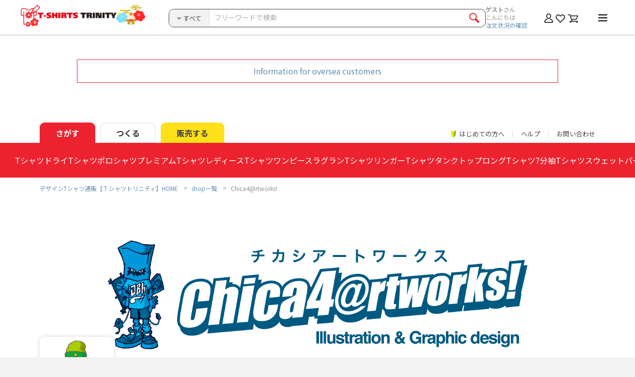

--- FILE ---
content_type: image/svg+xml
request_url: https://www.ttrinity.jp/common/img/visa.svg
body_size: 343
content:
<svg xmlns="http://www.w3.org/2000/svg" width="200" height="200" preserveAspectRatio="xMidYMid meet" viewBox="0 0 405.39 121.4"><title>visa</title><g id="レイヤー_2" data-name="レイヤー 2"><g id="レイヤー_1-2" data-name="レイヤー 1"><polygon points="196.89 1.56 163.89 1.56 143.39 121.06 176.39 121.06 196.89 1.56" fill="#005397"/><polygon points="115.64 1.56 83.55 82.3 65.14 13.31 33.14 9.06 63.39 121.06 68.14 121.06 93.89 121.06 98.64 121.06 149.64 1.56 115.64 1.56" fill="#005397"/><path d="M201.89,90.81l-5,24.2s24.25,6.39,36.25,6.39c16.08,0,46.25-3.93,54.5-27.51s-6.75-35.13-21-43-25.25-12-21.25-20.38,32.25-9.34,45.25-1l4.5-24.31S279.16-2,255.89.55c-25,2.76-41.83,14.76-44.25,28.74-2.31,13.37-.5,24.31,15.75,33.89S256.64,76.45,255.89,86s-17.5,12.52-31.5,10.31A118.76,118.76,0,0,1,201.89,90.81Z" fill="#005397"/><path d="M375.71,121.06h29.68L379.57,1.56H352.39s-6.67-.41-11,4.25-9,16.17-9,16.17l-42,99.08h33l6.93-17.91h41.57ZM339.55,79.31l17.57-45.39,9.68,45.39Z" fill="#005397"/><path d="M0,1.81H48.75c3.87,0,13.25,1.5,16.75,7s13.25,55.5,13.25,55.5S55.5,14.81,0,1.81Z" fill="#eda024"/></g></g></svg>

--- FILE ---
content_type: application/javascript
request_url: https://www.ttrinity.jp/common/js/ajax.js?1765253222
body_size: 4381
content:
// ブログパーツコード作成
function makeBlogPartsCode(){
    var params = {};
    $("#blogpartsId :input").each(function(){
        params[$(this).attr("name")] = $(this).val();
    });
    $.getJSON(
        "/ajax/makeCode",
        params,
        function(json){
            if(json.msg != ""){
                alert(json.msg);
            }else{
                $("#sourcecode").text(json.data);
                $("#blogcode").addClass("active");
                $("#blogparts").html(json.data);
            }
        }
    );
    return false;
}
// 同梱可能アイテムリスト
function getPackableList(mailbox_usage_rate){
    $.getJSON(
        "/ajax/getPackableList",
        {
            "mailbox_usage_rate" : mailbox_usage_rate
        },
        function(json){
            if(json.msg != ""){
                alert(json.msg);
            }else{
                $("#detail-delivery__packable_list").html(json.html);
            }
        }
    );
}
// カートに追加
function addItem(product_id, body_color_id, body_size_id, quantity, my_template_design_key,print_mode_id){
    $.getJSON(
        "/ajax/addItem",
        {
            "product_id" : product_id,
            "body_color_id" : body_color_id,
            "body_size_id" : body_size_id,
            "quantity" : quantity,
            "my_template_design_key" : my_template_design_key,
            "print_mode_id" : print_mode_id
        },
        function(json){
            if(json.msg != ""){
                alert(json.msg);
            }else{
                if($(".header__ctrl__num span").length == 0){
                    $("#header-cart").append('<span class="header__ctrl__num"><span></span></span>');
                }
                $(".header__ctrl__num span").text(json.data['total_quantity']);
                $("#modal-total_quantity").text(json.data['total_quantity']);
                $("#modal-total_proper").text(json.data['total_proper']);
                $("#detail-delivery__box_usage_rate").text(json.data['mailbox_usage_rate']);
                getPackableList(json.data['mailbox_usage_rate']);
                // if(json.data['shipping_cost_cnt_total'] >= shipping_cost_zero){
                //     $("#shipping-cost-free__cnt_total").text('ただいま送料無料です');
                //     $("#shipping-cost-free__cnt_total_hokkaido_okinawa").parent().remove();
                // } else if(json.data['shipping_cost_cnt_total'] >= shipping_cost_condition){
                //     $("#shipping-cost-free__cnt_total").text('ただいま送料無料です');
                //     $("#shipping-cost-free__cnt_total_hokkaido_okinawa").text('※北海道・沖縄地域への宅配便はあと' + (((shipping_cost_zero * 10) - (json.data['shipping_cost_cnt_total'] * 10)) / 10) + '点で送料無料です');
                // } else {
                //     $("#shipping-cost-free__cnt_total").text('あと' + (((shipping_cost_condition * 10) - (json.data['shipping_cost_cnt_total'] * 10)) / 10) + '点で送料無料です');
                //     $("#shipping-cost-free__cnt_total_hokkaido_okinawa").text('※北海道・沖縄地域への宅配便はあと' + ((shipping_cost_zero * 10 - (json.data['shipping_cost_cnt_total'] * 10)) / 10) + '点で送料無料です');
                // }

                updateShippingFreeStatus(json.data);

                $("#cart-in").iziModal('open');
            }
        }
    );
}

/**
 * Updates the free shipping status message displayed on the "Add to Cart" Popup/Modal.
 *
 * @param {object} jsonData - Data returned from the AJAX request, containing 'shipping_cost_cnt_total'.
 * @param {number|null|undefined} shipping_cost_condition - Standard free shipping threshold (Constant/Variable).
 * @param {number|null|undefined} shipping_cost_zero - Hokkaido/Okinawa free shipping threshold (Constant/Variable).
 */
function updateShippingFreeStatus(jsonData) {
    // --- 1. GET INPUT DATA ---
    const current_count_total = jsonData['shipping_cost_cnt_total'] || 0;
    const mailbox_flag = jsonData['mailbox_flag'] || 0;
    const mailbox_usage_rate = jsonData['mailbox_usage_rate'] || 0;
    let condition_std = shipping_cost_condition_yu_pack;
    const condition_hdo = shipping_cost_zero;

    if (mailbox_flag && mailbox_usage_rate <= 100) {
        condition_std = shipping_cost_condition;
    }

    // DOM Elements
    const $line1 = $("#shipping-cost-free__cnt_total");
    const $line1InModal = $("#modal-shipping_cost");
    const $line2 = $("#shipping-cost-free__cnt_total_hokkaido_okinawa");
    const $line2InModal = $("#modal-shipping_cost_hokkaido_okinawa");
    const $detailDeliveryBox = $('#id__detail-delivery__box');

    // --- 2. DETERMINE SETTING STATUS ---
    // True if the shipping threshold constant exists and is not null
    const is_free_standard_setting = (condition_std != 0 && condition_std !== undefined);
    const is_free_hkdo_oknw_setting = (condition_hdo != 0 && condition_hdo !== undefined);

    // --- 3. CALCULATE REACHED STATUS AND REMAINING COUNT ---
    const is_standard_reached = is_free_standard_setting && (current_count_total >= condition_std);
    const is_hkdo_oknw_reached = is_free_hkdo_oknw_setting && (current_count_total >= condition_hdo);

    let remain_standard = 0;
    if (is_free_standard_setting && condition_std > current_count_total) {
        // 小数点第一位で切り捨て
        remain_standard = Math.floor((condition_std - current_count_total) * 10) / 10;
    }

    let remain_hkdo_oknw = 0;
    if (is_free_hkdo_oknw_setting && condition_hdo > current_count_total) {
        // 小数点第一位で切り捨て
        remain_hkdo_oknw = Math.floor((condition_hdo - current_count_total) * 10) / 10;
    }

    let line1_text = '';
    let line2_text = '';
    let show_box = true;


    // --- 4. APPLY LOGIC BASED ON 4 CASES ---

    if (is_free_standard_setting && is_free_hkdo_oknw_setting) {
        // --- CASE 1: Both Standard and HDO/Okinawa thresholds are set (Fixed Logic) ---

        if (!is_standard_reached) {
            line1_text = `あと${remain_standard}点で送料無料です`;
        } else {
            line1_text = 'ただいま送料無料です';
        }

        if (!is_hkdo_oknw_reached) {
            line2_text = `※北海道・沖縄地域への宅配便はあと${remain_hkdo_oknw}点で送料無料です`;
        }
    } else if (!is_free_standard_setting && is_free_hkdo_oknw_setting) {
        // --- CASE 2: Free HKDO/Oknw, BUT NOT Free Standard Setting ---
        line1_text = ''; // Standard has no free setting -> Always HIDE

        if (is_hkdo_oknw_reached) {
            line2_text = ''; // Hide
        } else {
            line2_text = `※北海道・沖縄地域への宅配便はあと${remain_hkdo_oknw}点で送料無料です`;
        }

        // Special case: Hide entire box when Line 1 is hidden AND HKDO/Oknw reached
        if (line1_text === '' && is_hkdo_oknw_reached) {
            show_box = false;
        }
    } else if (is_free_standard_setting && !is_free_hkdo_oknw_setting) {
        // --- CASE 3: Free Standard, BUT NOT Free HKDO/Oknw Setting ---

        if (is_standard_reached) {
            line1_text = 'ただいま送料無料です';
        } else {
            line1_text = `あと${remain_standard}点で送料無料です`;
        }
        line2_text = ''; // Always Hide

    } else if (!is_free_standard_setting && !is_free_hkdo_oknw_setting) {
        // --- CASE 4: All 3 columns DO NOT have a free shipping setting ---
        show_box = false; // Hide entire box
    }

    console.log(`Shipping Free Status Update: is_free_standard_setting: ${is_free_standard_setting}, is_free_hkdo_oknw_setting: ${is_free_hkdo_oknw_setting}, is_standard_reached: ${is_standard_reached}, is_hkdo_oknw_reached: ${is_hkdo_oknw_reached}, line1_text: "${line1_text}", line2_text: "${line2_text}", show_box: ${show_box}, shipping_cost_zero: ${shipping_cost_zero}, shipping_cost_condition: ${shipping_cost_condition}`);
    
    // --- 5. UPDATE DISPLAY ON POPUP ---
    if (show_box) {
        $detailDeliveryBox.show();
        // Update Line 1 content and visibility
        if (line1_text !== '') {
            $line1.text(line1_text).parent().show();
        } else {
            $line1.parent().hide();
        }

        // Update Line 2 content and visibility
        if (line2_text !== '') {
            $line2.text(line2_text).parent().show();
        } else {
            $line2.parent().hide();
        }

        // Set the text for the separate modal display elements
        $line1InModal.text(line1_text);
        $line2InModal.text(line2_text);

        // Add 'red' class if count is remaining
        if (line1_text.startsWith('あと')) {
            $line1.addClass('red');
            $line1InModal.addClass('red');
        } else {
            $line1.removeClass('red');
            $line1InModal.removeClass('red');
        }
    } else {
        $line1.hide();
        $line2.hide();
        $line2InModal.text('');
        $line1InModal.text('');
    }

    if (line1_text === '' && line2_text === '' && line1_text !== 'ただいま送料無料です') {
        $detailDeliveryBox.hide();
    }
}

// ショップをフォロー
function addFollowShop(id){
    $.getJSON(
        "/ajax/addFollowShop",
        {"id" : id},
        function(json){
            if(json.msg != ""){
                alert(json.msg);
            }
        }
    );
}
// お気に入りアイテムに追加
function addFavoriteItem(id){
    $.getJSON(
        "/ajax/addFavoriteItem",
        {"id" : id},
        function(json){
            if(json.msg != ""){
                alert(json.msg);
            }
        }
    );
}
// ショッププロフィール レビュー
function getReviewList(shop_id){
    $('#btn-review-more').remove();
    var targetArea = $('#review_list .scroll-sct__inner');
    var listnum = targetArea.find('.box-usercmt').length;
    var fadeSpeed = 500;
    $.getJSON(
        "/ajax/getReviewList",
        {
            "shop_id" : shop_id,
            "limit" : 5,
            "offset" : listnum,
        },
        function(json){
            if(json.msg != ""){
                alert(json.msg);
            }else if(json.html != ""){
                $(json.html).appendTo(targetArea).css({opacity:'0'}).animate({opacity:'1'},fadeSpeed);
                var newlistnum = targetArea.find('.box-usercmt').length;
                if(newlistnum < json.count){
                    targetArea.append('<p id="btn-review-more" class="btn-more"><a href="#" onclick="return getReviewList('+shop_id+');" class="btn-txt btn_arrow--under"><span>さらに表示</span></a></p>');
                }
            }
        }
    );
    return false;
}
// ショッププロフィール フォローしているショップ
function getFollowList(customer_id){
    $('#btn-follow-more').remove();
    var targetArea = $('#follow_list .scroll-sct__inner .follow-list');
    var listnum = targetArea.find('li').length;
    var fadeSpeed = 500;
    $.getJSON(
        "/ajax/getFollowList",
        {
            "customer_id" : customer_id,
            "limit" : 5,
            "offset" : listnum,
        },
        function(json){
            if(json.msg != ""){
                alert(json.msg);
            }else if(json.html != ""){
                $(json.html).appendTo(targetArea).css({opacity:'0'}).animate({opacity:'1'},fadeSpeed);
                var newlistnum = targetArea.find('li').length;
                if(newlistnum < json.count){
                    targetArea.append('<p id="btn-follow-more" class="btn-more"><a href="#" onclick="return getFollowList('+customer_id+');" class="btn-txt btn_arrow--under"><span>さらに表示</span></a></p>');
                }
            }
        }
    );
    return false;
}
// 商品詳細ユーザーフォト（デザイン）
function getDesignPhotoList(id,shop_id){
    $('#btn-design-more').remove();
    var targetArea = $('#design_photo_list .box-usercmt__wrap');
    var listnum = targetArea.find('.box-usercmt').length;
    var fadeSpeed = 500;
    $.getJSON(
        "/ajax/getDesignPhotoList",
        {
            "id" : id,
            "shop_id" : shop_id,
            "limit" : 5,
            "offset" : listnum,
        },
        function(json){
            if(json.msg != ""){
                alert(json.msg);
            }else if(json.html != ""){
                $(json.html).appendTo(targetArea).css({opacity:'0'}).animate({opacity:'1'},fadeSpeed);
                var newlistnum = targetArea.find('.box-usercmt').length;
                if(newlistnum < json.count){
                    targetArea.after('<p id="btn-design-more" class="btn-more"><a href="#" onclick="return getDesignPhotoList('+id+','+shop_id+');" class="btn-txt btn_arrow--under"><span>さらに表示</span></a></p>');
                }
            }
        }
    );
    return false;
}
// 商品詳細ユーザーフォト（ベースアイテム）
function getBodyPhotoList(id){
    $('#btn-base-more').remove();
    var targetArea = $('#body_photo_list .box-usercmt__wrap');
    var listnum = targetArea.find('.box-usercmt').length;
    var fadeSpeed = 500;
    $.getJSON(
        "/ajax/getBodyPhotoList",
        {
            "id" : id,
            "limit" : 10,
            "offset" : listnum,
        },
        function(json){
            if(json.msg != ""){
                alert(json.msg);
            }else if(json.html != ""){
                $(json.html).appendTo(targetArea).css({opacity:'0'}).animate({opacity:'1'},fadeSpeed);
                var newlistnum = targetArea.find('.box-usercmt').length;
                if(newlistnum < json.count){
                    targetArea.after('<p id="btn-base-more" class="btn-more"><a href="#" onclick="return getBodyPhotoList('+id+');" class="btn-txt btn_arrow--under"><span>さらに表示</span></a></p>');
                }
            }
        }
    );
    return false;
}
// おすすめアイテム設定
function setShopRecommend(obj){
    var product_id = $(obj).attr("id");
    var design_id = $(obj).attr("design_id");
    var star = $(obj).find(".anim-star");
    var remaining = parseInt($('#remaining').text());
    var flag;
    if(star.hasClass("active")){
        star.removeClass("active");
        flag = false;
        $('#design'+design_id).text(parseInt($('#design'+design_id).text())-1);
        $('#remaining').text(remaining+1);
    }else{
        if(remaining < 1){
            return false;
        }
        star.addClass("active");
        flag = true;
        $('#design'+design_id).text(parseInt($('#design'+design_id).text())+1);
        $('#remaining').text(remaining-1);
    }
    $.getJSON(
        "/ajax/setShopRecommend",
        {
            "product_id" : product_id,
            "flag" : flag,
        },
        function(json){
            if(json.msg != ""){
                alert(json.msg);
            }else if(json.html != ""){
                $("#remaining").text(json.remaining);
            }
        }
    );
    return false;
}
// 検索表示タイプ
function setSearchColType(val){
    $.getJSON(
        "/ajax/setSearchColType",
        {"val" : val},
        function(json){
            if(json.msg != ""){
                alert(json.msg);
            }
        }
    );
}

// テンプレートアイテム編集
function setMyTemplateDesign() {
    document.body.classList.add('-loading');
    var defaultText = document.getElementById('open-editor').querySelector('.icon-custom').textContent;
    document.getElementById('open-editor').querySelector('.icon-custom').textContent = '画像生成中…';
    $(".slide-img_front").attr("src","/common/img/loader.gif");
    $(".slide-img_back").attr("src","/common/img/loader.gif");
    var form = $("#ajax_temlpate");
    $.post(form.attr('action'), form.serializeArray(), function(json) {
        if(json.msg != ""){
            alert(json.msg);
        }else if(json.my_template_design_key != ""){
            var p_id = $("#form_product_id").val();
            var bc_id = $('#form_body_color_id').val();
            var mode_id = $('#print_mode_id').val();
            mtd_key = json.my_template_design_key;
            image_url = "/image/template_product/"+mtd_key+"/";
            var printmode_param = mode_id ? "&printmode=" + mode_id : "";
            $(".slide-img_front").attr("src",image_url+p_id+"/"+bc_id+"?side=f"+printmode_param);
            $(".slide-img_back").attr("src",image_url+p_id+"/"+bc_id+"?side=b"+printmode_param);
            $("#form_my_template_design_key").val(mtd_key);
            document.body.classList.remove('-loading');
            document.getElementById('open-editor').querySelector('.icon-custom').textContent = defaultText;
        }
    }, 'json');
}

/**
 * 商品のすべてカラー画像のバージョンを更新する
 * @param {int} $id
 * @param {string} ビューにアサインしたバージョン
 */
function updateArProductImages(productId) {
    const activeColorIds = Object.keys(ar);
    let img = [];
    // サイドはすべてのカラーが共通なので1回だけ処理する
    if (img.length == 0) {
        switch (ar[activeColorIds[0]]['side']) {
            case 1:
                img = ['product_img_f'];
                break;
            case -1:
                img = ['product_img_b'];
                break;
            default:
                img = ['product_img_f', 'product_img_b'];
                break;
        }
    }

    return $.post('/ajax/getAllColorImageVersion', {
        product_id: productId
    })
        .done(function (res) {
            res.forEach(v => {
                // 販売しないボディカラーを飛ばす
                if (!activeColorIds.includes(v.body_color_id)) {
                    return;
                }

                img.forEach(i => {
                    const urlObj = new URL(ar[v.body_color_id][i]);
                    // 最新バージョン番号でURLを更新する
                    ar[v.body_color_id][i] = urlObj.origin + urlObj.pathname + '?v=' + v.version;
                })
            });
        })
}

// 商品詳細レコメンド
function getRecommendList(product_id,body_id,theme_id,taste_id){
    var targetArea = $('#recommend-area');
    var fadeSpeed = 500;
    $.getJSON(
        "/ajax/getRecommendList",
        {
            "product_id" : product_id,
            "body_id" : body_id,
            "theme_id" : theme_id,
            "taste_id" : taste_id,
        },
        function(json){
            if(json.msg != ""){
                alert(json.msg);
            }else if(json.html != ""){
                $(json.html).appendTo(targetArea).css({opacity:'0'}).animate({opacity:'1'},fadeSpeed);
                if($('#recommend-area .box-recommend').length > 0){
                    $('#recommend-area .box-recommend').slick({
                        slidesToShow: 6,
                        slidesToScroll: 6,
                        dots: false,
                        arrows: true,
                        infinite: false,
                        responsive: [{
                            breakpoint: 768,
                            settings: {
                                slidesToShow: 3,
                                slidesToScroll: 3
                            }
                        }]
                    });
                }
            }
        }
    );
    return false;
}


--- FILE ---
content_type: image/svg+xml
request_url: https://www.ttrinity.jp/common/img/master.svg
body_size: 3411
content:
<svg xmlns="http://www.w3.org/2000/svg" width="200" height="200" preserveAspectRatio="xMidYMid meet" viewBox="0 0 387 230.83"><title>master</title><g id="レイヤー_2" data-name="レイヤー 2"><g id="レイヤー_1-2" data-name="レイヤー 1"><path d="M156.17,115.42a115.09,115.09,0,0,1,37.33-85,115.42,115.42,0,1,0,0,170A115.08,115.08,0,0,1,156.17,115.42Z" fill="#bf1a20"/><path d="M271.58,0A115,115,0,0,0,193.5,30.43a115.4,115.4,0,0,1,0,170A115.41,115.41,0,1,0,271.58,0Z" fill="#f39517"/><path d="M156.17,115.42A115.29,115.29,0,0,0,162,151.77h63a116.25,116.25,0,0,0,3.3-60.55H158.71A116.19,116.19,0,0,0,156.17,115.42Z" fill="#bf1a20"/><path d="M205,188.25h-22.9A116.39,116.39,0,0,0,193.5,200.4,116.39,116.39,0,0,0,205,188.25Z" fill="#bf1a20"/><path d="M182.05,188.25H205a117,117,0,0,0,8.66-12.16H173.39A117,117,0,0,0,182.05,188.25Z" fill="#f39517"/><path d="M213.61,176.09a116.52,116.52,0,0,0,6.56-12.16H166.83a116.52,116.52,0,0,0,6.56,12.16Z" fill="#bf1a20"/><path d="M166.83,163.93h53.34A114.29,114.29,0,0,0,225,151.77H162A114.29,114.29,0,0,0,166.83,163.93Z" fill="#f39517"/><path d="M162,79.06h63a114.29,114.29,0,0,0-4.82-12.16H166.83A114.29,114.29,0,0,0,162,79.06Z" fill="#bf1a20"/><path d="M166.83,66.9h53.34a116.52,116.52,0,0,0-6.56-12.16H173.39A116.52,116.52,0,0,0,166.83,66.9Z" fill="#f39517"/><path d="M173.39,54.74h40.22A115.77,115.77,0,0,0,205,42.59h-22.9A115.77,115.77,0,0,0,173.39,54.74Z" fill="#bf1a20"/><path d="M182.05,42.59H205A115.5,115.5,0,0,0,193.5,30.43,115.5,115.5,0,0,0,182.05,42.59Z" fill="#f39517"/><path d="M162,79.06a115.25,115.25,0,0,0-3.3,12.16h69.58A115.25,115.25,0,0,0,225,79.06Z" fill="#f39517"/><path d="M36.22,125.83c1-2.85,1.93-5.69,2.89-8.54,2.81-8.38,8.9-26.65,8.9-26.65H67.53s-1,5.94-1.46,8.8c-2.34,14.17-8.26,49.72-8.26,49.72H45.27c1.17-7.35,2.32-14.54,3.46-21.74s2.29-14.32,3.19-21.54q-2.81,7.88-5.62,15.73c-3.11,8.73-9.72,27.54-9.72,27.54H27.92c-.33-14.28-.67-28.44-1-42.61l-.29,0c-.49,2.81-1,5.61-1.47,8.42-1.86,11-5.81,34.23-5.81,34.23l-11.68,0s1.05-6.59,1.59-9.78q3-18.06,6.06-36.1c.64-3.8,2.09-12.62,2.09-12.62H35.5s.25,18.82.35,27.4c0,2.58,0,5.15,0,7.73Z" fill="#202850" fill-rule="evenodd"/><path d="M349.11,149.28s.29-2.74.45-4.29c-.66.58-1.07.91-1.45,1.26-6,5.6-17.86,5.62-22.72-4.61-2.7-5.68-2.8-11.67-1.85-17.69A32.78,32.78,0,0,1,333.15,105c4.85-4.75,13.34-5.55,18.63-1.35a39.27,39.27,0,0,1,3.56,3.67c.57-3.46,2.62-17,2.62-17h12.83s-1.45,8.71-2,12.18q-2.24,13.64-4.46,27.25c-1,6.09-3.2,19.45-3.2,19.45Zm3.32-27.39a28.79,28.79,0,0,0-.42-3.4c-.57-2.48-1.65-4.68-4.38-5.36a6.79,6.79,0,0,0-7.11,2.08,13.88,13.88,0,0,0-2,3.11,22.69,22.69,0,0,0-1.8,14.59c.82,4.12,4.07,5.83,8.1,4.62a8.53,8.53,0,0,0,4.95-4.2C351.76,130,352.22,126.19,352.43,121.89Z" fill="#202850" fill-rule="evenodd"/><path d="M97.71,149.11l-10.24,0v-4.51l-2.13,1.86c-4.37,3.71-11.91,4.67-16.48,2-4.92-2.92-6.18-7.69-5.76-12.92.75-9.21,6.38-15.06,15.68-16.31a72.24,72.24,0,0,1,9.88-.34c.44,0,1.38.13,1.38.13a11.08,11.08,0,0,0,.38-1.56c.5-3.39-.47-4.93-3.86-5.47a36.74,36.74,0,0,0-15.14,1.19l-2,.54c.12-.9,1.67-10.51,1.67-10.51s.6-.25.82-.32c6.12-1.87,12.33-3,18.76-2,7.38,1.09,11.73,5.6,11.69,13A99.48,99.48,0,0,1,101,127C100,134.1,97.71,149.11,97.71,149.11ZM88.54,128c-3.25-.33-6.4-.35-9.44.91a5.65,5.65,0,0,0-3.56,3.75c-.59,2.16-.71,4.38,1.15,6s4,1.38,5.93.36a11.25,11.25,0,0,0,3.52-3C87.91,133.8,88.43,131,88.54,128Z" fill="#202850" fill-rule="evenodd"/><path d="M294.86,149.11l-10.25,0v-4.51l-2.13,1.86c-4.37,3.71-11.91,4.67-16.48,2-4.92-2.92-6.18-7.69-5.76-12.92.75-9.21,6.38-15.06,15.68-16.31a72.24,72.24,0,0,1,9.88-.34c.44,0,1.38.13,1.38.13a11.08,11.08,0,0,0,.38-1.56c.5-3.39-.47-4.93-3.86-5.47a36.74,36.74,0,0,0-15.14,1.19l-2,.54c.12-.9,1.67-10.51,1.67-10.51s.6-.25.82-.32c6.12-1.87,12.33-3,18.76-2,7.39,1.09,11.73,5.6,11.69,13A99.48,99.48,0,0,1,298.14,127C297.16,134.1,294.86,149.11,294.86,149.11ZM285.68,128c-3.25-.33-6.4-.35-9.44.91a5.65,5.65,0,0,0-3.56,3.75c-.59,2.16-.71,4.38,1.15,6s4,1.38,5.93.36a11.25,11.25,0,0,0,3.52-3C285.05,133.8,285.57,131,285.68,128Z" fill="#202850" fill-rule="evenodd"/><path d="M169.69,129.44c-.4,4.19,1.21,7.64,5.09,8.85a23.09,23.09,0,0,0,13.15-.14c1.77-.47,3.49-1.12,5.5-1.78-.41,2.44-2,11.08-2,11.08a35.75,35.75,0,0,1-5.11,1.78,35.46,35.46,0,0,1-14.07.13c-8.32-1.72-13.11-6.74-14.41-15.31a34.5,34.5,0,0,1,4.18-23.23c4.74-8.1,13.52-11.92,22.19-9.68a15.09,15.09,0,0,1,11.64,14.52c0,4-.65,8.08-1,12.12,0,.55-.18,1.69-.18,1.69l-1.79,0c-7.06-.06-14.12,0-21.18,0Zm14.88-9.72a19.7,19.7,0,0,0-.3-3.86c-.61-3.12-2.81-4.7-6-4.46-3.85.29-7.22,3.83-7.58,8.32Z" fill="#202850" fill-rule="evenodd"/><path d="M258.63,135.11c-.42,2.58-2.08,13.21-2.08,13.21s-.46.19-.58.22c-7.47,1.65-14.92,2.67-22-1.53-5.83-3.47-8.81-8.94-9.85-15.39-1.67-10.32-.38-20.29,5.1-29.36,4.39-7.26,10.68-12.07,19.36-13.1,5.64-.67,11,.77,16.21,2.7.15,0,.72.35.72.35s-1.25,8.65-1.92,13.05l-3-1.47c-6.23-2.93-13.68-3.14-18.72,2.9a23.71,23.71,0,0,0-5,12.68,23.51,23.51,0,0,0,.8,10.92c2.11,6,7.06,8.18,13,7.13A83,83,0,0,0,258.63,135.11Z" fill="#202850" fill-rule="evenodd"/><path d="M100.46,148.49c.58-3.64,1.13-7.19,1.71-10.86,1.29.31,2.48.62,3.67.88A27.31,27.31,0,0,0,117,139c1.82-.36,3.25-1.26,3.54-3.3a3.14,3.14,0,0,0-1.52-3.48c-1.85-1-3.71-2-5.57-3-6.51-3.47-9-8.21-8.08-15.53.79-6.45,5-10.9,11.79-12.47,5-1.14,9.93-.72,14.9-.18,1,.11,1.91.27,3,.43-.59,3.67-1.16,7.18-1.76,10.9-2.55-.17-5.07-.43-7.59-.47a22.47,22.47,0,0,0-5,.45,3.46,3.46,0,0,0-.75,6.38c1.77.94,3.57,1.83,5.35,2.74,5,2.53,7.51,6.54,7.5,12.15,0,4.71-.78,9.1-4.61,12.36-2.9,2.47-6.42,3.4-10.07,3.74a58.71,58.71,0,0,1-16.83-1C101,148.7,100.87,148.61,100.46,148.49Z" fill="#202850" fill-rule="evenodd"/><path d="M141.59,94.42H154c-.45,2.36-.88,4.62-1.36,7.11h6.31c-.43,3-1.75,11.49-1.75,11.49l-6.31,0s-2.41,14.43-3.31,19.94a10.56,10.56,0,0,0-.16,2.1c0,1.77.78,2.78,2.56,3a42.12,42.12,0,0,0,4.93,0c-.23,1.64-1.6,10-1.6,10a6.32,6.32,0,0,1-2.27.92,36.3,36.3,0,0,1-8.37.69c-4.51-.17-7.28-3.11-8-7.55-.65-3.8.23-7.47.82-11.14,1.86-11.62,3.83-23.21,5.77-34.81C141.3,95.68,141.44,95.11,141.59,94.42Z" fill="#202850" fill-rule="evenodd"/><path d="M299,149.14c.87-5.51,1.65-10.65,2.43-15.84,1.36-9,4.64-31.82,4.64-31.82H317.8l-.57,6.16c3-3.81,5.77-7.76,11.41-6.49-1.63,4.69-3.2,9.22-4.79,13.82-4.53.6-5.91,1.6-6.87,6.15-1.74,8.31-5.36,28-5.36,28Z" fill="#202850" fill-rule="evenodd"/><path d="M196.16,149.14c.87-5.51,1.65-10.65,2.44-15.84,1.36-9,4.63-31.82,4.63-31.82H215l-.57,6.16c3-3.81,5.77-7.76,11.41-6.49-1.63,4.69-3.2,9.22-4.79,13.82-4.53.6-5.91,1.6-6.87,6.15-1.74,8.31-5.35,28-5.35,28Z" fill="#202850" fill-rule="evenodd"/><path d="M218.36,116.64s1.22-1.55,6-1.55l1.71.24L231.65,99S220.15,106.21,218.36,116.64Z" fill="#202850" fill-rule="evenodd"/><path d="M40.13,122.41,43,113.86c2.82-8.37,8.9-26.64,8.9-26.64H71.44s-1,5.93-1.45,8.8c-2.35,14.17-8.27,49.72-8.27,49.72H49.19c1.17-7.35,2.31-14.55,3.46-21.74s2.28-14.32,3.18-21.54l-5.61,15.73c-3.12,8.72-9.73,27.54-9.73,27.54H31.84c-.34-14.28-.68-28.45-1-42.61l-.3,0c-.49,2.8-1,5.61-1.47,8.42-1.86,11-5.81,34.23-5.81,34.23l-11.68,0s1-6.59,1.59-9.79q3-18,6.06-36.1c.64-3.79,2.09-12.61,2.09-12.61h18.1s.25,18.81.35,27.4c0,2.57,0,5.15,0,7.73Z" fill="#fff" fill-rule="evenodd"/><path d="M353,145.86s.28-2.75.44-4.29c-.66.57-1.07.9-1.45,1.26-6,5.59-17.85,5.61-22.72-4.62-2.7-5.67-2.8-11.66-1.85-17.69a32.9,32.9,0,0,1,9.61-18.94c4.86-4.74,13.34-5.54,18.64-1.34a38,38,0,0,1,3.55,3.67c.57-3.47,2.62-17,2.62-17h12.84s-1.46,8.72-2,12.19q-2.22,13.62-4.46,27.24c-1,6.09-3.2,19.46-3.2,19.46Zm3.31-27.39a28.54,28.54,0,0,0-.42-3.4c-.57-2.48-1.64-4.68-4.38-5.36a6.8,6.8,0,0,0-7.11,2.08,13.29,13.29,0,0,0-2,3.11,22.67,22.67,0,0,0-1.81,14.58c.83,4.13,4.07,5.84,8.11,4.63a8.54,8.54,0,0,0,4.94-4.2C355.67,126.52,356.13,122.77,356.34,118.47Z" fill="#fff" fill-rule="evenodd"/><path d="M101.63,145.68l-10.25,0V141.2c-.87.75-1.5,1.31-2.14,1.85-4.37,3.72-11.91,4.68-16.48,2-4.92-2.92-6.18-7.69-5.75-12.92.74-9.22,6.38-15.06,15.67-16.32a72.3,72.3,0,0,1,9.88-.33c.44,0,1.38.13,1.38.13a11.42,11.42,0,0,0,.38-1.57c.51-3.38-.47-4.92-3.86-5.46a36.51,36.51,0,0,0-15.13,1.19l-2,.54c.12-.9,1.67-10.51,1.67-10.51s.61-.25.83-.32c6.11-1.87,12.32-3,18.76-2,7.38,1.09,11.72,5.6,11.68,13a99.65,99.65,0,0,1-1.35,13.08C103.93,130.67,101.63,145.68,101.63,145.68Zm-9.18-21.07c-3.25-.33-6.4-.36-9.44.91a5.66,5.66,0,0,0-3.56,3.74c-.59,2.17-.71,4.39,1.15,6s4,1.39,5.93.37a11.15,11.15,0,0,0,3.52-3C91.82,130.38,92.34,127.6,92.45,124.61Z" fill="#fff" fill-rule="evenodd"/><path d="M298.77,145.68l-10.24,0V141.2c-.87.75-1.5,1.31-2.14,1.85-4.37,3.72-11.91,4.68-16.48,2-4.92-2.92-6.18-7.69-5.75-12.92.74-9.22,6.38-15.06,15.67-16.32a72.3,72.3,0,0,1,9.88-.33c.44,0,1.38.13,1.38.13a11.42,11.42,0,0,0,.38-1.57c.51-3.38-.47-4.92-3.86-5.46a36.51,36.51,0,0,0-15.13,1.19l-2,.54c.12-.9,1.67-10.51,1.67-10.51s.61-.25.83-.32c6.11-1.87,12.32-3,18.76-2,7.38,1.09,11.72,5.6,11.68,13a99.65,99.65,0,0,1-1.35,13.08C301.07,130.67,298.77,145.68,298.77,145.68Zm-9.18-21.07c-3.25-.33-6.4-.36-9.44.91a5.66,5.66,0,0,0-3.56,3.74c-.59,2.17-.71,4.39,1.15,6s4,1.39,5.93.37a11.15,11.15,0,0,0,3.52-3C289,130.38,289.48,127.6,289.59,124.61Z" fill="#fff" fill-rule="evenodd"/><path d="M173.6,126c-.4,4.19,1.22,7.63,5.09,8.85a23.21,23.21,0,0,0,13.16-.14c1.76-.47,3.48-1.12,5.5-1.79-.41,2.45-1.95,11.08-1.95,11.08a35.66,35.66,0,0,1-5.12,1.79,35.41,35.41,0,0,1-14.06.13c-8.33-1.73-13.12-6.74-14.42-15.31A34.53,34.53,0,0,1,166,107.39c4.73-8.09,13.51-11.91,22.19-9.67a15.08,15.08,0,0,1,11.63,14.51c0,4-.64,8.08-1,12.12-.05.55-.19,1.69-.19,1.69l-1.79,0c-7.05-.06-14.11,0-21.17,0Zm14.88-9.73a19.68,19.68,0,0,0-.29-3.85c-.62-3.12-2.81-4.7-6-4.46-3.85.29-7.22,3.82-7.58,8.31Z" fill="#fff" fill-rule="evenodd"/><path d="M262.54,131.69c-.42,2.57-2.08,13.21-2.08,13.21s-.45.18-.58.21c-7.46,1.65-14.91,2.67-22-1.52-5.83-3.48-8.8-9-9.85-15.39-1.67-10.32-.37-20.3,5.1-29.36,4.39-7.26,10.69-12.07,19.36-13.1,5.64-.67,11,.76,16.21,2.69.15.06.73.35.73.35s-1.26,8.66-1.93,13c-1.22-.59-2.11-1-3-1.46-6.23-2.93-13.68-3.14-18.72,2.9A23.71,23.71,0,0,0,240.75,116a23.64,23.64,0,0,0,.8,10.92c2.12,5.94,7.07,8.17,13,7.12A79.92,79.92,0,0,0,262.54,131.69Z" fill="#fff" fill-rule="evenodd"/><path d="M104.37,145.06c.58-3.64,1.13-7.18,1.71-10.85,1.3.31,2.48.62,3.67.88a27.14,27.14,0,0,0,11.13.52c1.83-.36,3.26-1.25,3.54-3.29a3.14,3.14,0,0,0-1.52-3.49c-1.85-1-3.71-2-5.57-3-6.51-3.48-9-8.21-8.08-15.54.79-6.44,5-10.89,11.79-12.46,4.95-1.14,9.93-.73,14.91-.18,1,.11,1.9.27,3,.43L137.18,109c-2.55-.17-5.07-.43-7.59-.47a23.13,23.13,0,0,0-5,.44,3.46,3.46,0,0,0-.75,6.39c1.77.94,3.57,1.83,5.36,2.74,5,2.53,7.5,6.53,7.49,12.15,0,4.71-.78,9.1-4.61,12.36-2.9,2.47-6.42,3.4-10.06,3.74a58.78,58.78,0,0,1-16.84-1C105,145.28,104.78,145.19,104.37,145.06Z" fill="#fff" fill-rule="evenodd"/><path d="M145.5,91h12.39c-.46,2.36-.89,4.61-1.37,7.11h6.31c-.43,3-1.74,11.49-1.74,11.49l-6.31,0s-2.42,14.42-3.32,19.93a12.42,12.42,0,0,0-.16,2.11c0,1.76.78,2.78,2.56,3a42.12,42.12,0,0,0,4.93,0c-.23,1.64-1.6,10-1.6,10a6.43,6.43,0,0,1-2.27.92,36.82,36.82,0,0,1-8.37.69c-4.51-.18-7.27-3.11-8-7.56-.64-3.79.24-7.46.83-11.14,1.86-11.61,3.83-23.2,5.76-34.81C145.21,92.26,145.36,91.69,145.5,91Z" fill="#fff" fill-rule="evenodd"/><path d="M302.88,145.72c.87-5.51,1.65-10.65,2.44-15.85,1.36-9,4.63-31.82,4.63-31.82h11.76l-.57,6.16c3-3.8,5.77-7.76,11.41-6.48-1.63,4.69-3.2,9.22-4.79,13.82-4.53.59-5.91,1.6-6.86,6.15-1.75,8.31-5.36,28-5.36,28Z" fill="#fff" fill-rule="evenodd"/><path d="M200.08,145.72c.86-5.51,1.64-10.65,2.43-15.85,1.36-9,4.63-31.82,4.63-31.82H218.9l-.57,6.16c3-3.8,5.77-7.76,11.41-6.48-1.62,4.69-3.2,9.22-4.79,13.82-4.53.59-5.91,1.6-6.86,6.15-1.75,8.31-5.36,28-5.36,28Z" fill="#fff" fill-rule="evenodd"/></g></g></svg>

--- FILE ---
content_type: application/javascript
request_url: https://www.ttrinity.jp/common/js/lib/kalendae.standalone.min.js
body_size: 17462
content:
/********************************************************************
 *	Kalendae, a framework agnostic javascript date picker           *
 *	Copyright(c) 2013-2017 Jocelyn Badgley (joc@twipped.com)        *
 *	http://github.com/Twipped/Kalendae                              *
 *	Version 0.7.1                                                   *
 ********************************************************************/
!function(e){"function"==typeof define&&define.amd?define([],e):"object"==typeof exports?module.exports=e():window.Kalendae=e()}(function(){var e,t=function(){return n.moment().startOf("day").yearDay()},n=function(t,n){if("function"==typeof document.addEventListener||s.isIE8()){var r=!1;try{r=t instanceof Element}catch(e){r=!!t&&1===r.nodeType}r||"string"==typeof t||(n=t);var o,u,d,l,c,h,f,m,_,y=this,p=y.classes,v=y.settings=s.merge(y.defaults,{attachTo:t},n||{}),g=y.container=s.make("div",{class:p.container}),w=y.calendars=[],b=e().day(v.weekStart),D=[],M=[],k=0,Y=v.months;for(s.isIE8()&&s.addClassName(g,"ie8"),k=7;k--;)D.push(b.format(v.columnHeaderFormat)),b.add(1,"days");if(i(y),"object"==typeof v.subscribe)for(k in v.subscribe)v.subscribe.hasOwnProperty(k)&&y.subscribe(k,v.subscribe[k]);o=v.viewStartDate?e(v.viewStartDate,v.format):e(),y.viewStartDate=o.date(1),v.endDate&&(u=e(v.endDate,v.format),y.endDate=u),y._sel=[],v.selected&&(y.setSelected(v.selected,!1),y.viewStartDate=e(y._sel[0]));var S={past:v.months-1,"today-past":v.months-1,any:v.months>2?Math.floor(v.months/2):0,"today-future":0,future:0}[this.settings.direction];if(S&&e().month()==e(y.viewStartDate).month()&&(y.viewStartDate=e(y.viewStartDate).subtract({M:S}).date(1)),y.defaultView=e(y.viewStartDate),"function"==typeof v.blackout)y.blackout=v.blackout;else if(v.blackout){var O=a(v.blackout,v.parseSplitDelimiter,v.format);y.blackout=function(t){if((t=e(t).startOf("day").yearDay())<1||!y._sel)return!1;for(var n=O.length;n--;)if(O[n].startOf("day").yearDay()===t)return!0;return!1}}else y.blackout=function(){return!1};for(y.direction=y.directions[v.direction]?y.directions[v.direction]:y.directions.any,Y=Math.max(v.months,1);Y--;){(d=s.make("div",{class:p.calendar},g)).setAttribute("data-cal-index",Y),v.months>1&&(Y==Math.max(v.months-1,1)?s.addClassName(d,p.monthFirst):0===Y?s.addClassName(d,p.monthLast):s.addClassName(d,p.monthMiddle)),l=s.make("div",{class:p.title},d),v.useYearNav||s.addClassName(l,p.disableYearNav),s.make("a",{class:p.previousYear},l),s.make("a",{class:p.previousMonth},l),s.make("a",{class:p.nextYear},l),s.make("a",{class:p.nextMonth},l),c=s.make("div",{class:p.caption},l),s.make("div",{class:p.captionMonth},c),s.make("div",{class:p.captionYear},c),h=s.make("div",{class:p.header+" "+(1==v.dayHeaderClickable?p.dayActive:"")},d),k=0;do{_=s.make("span",{"data-day":k},h),1==v.dayHeaderClickable&&"multiple"==v.mode&&(_.addEventListener("mouseover",function(e){var t=e.target.parentNode.nextSibling;if(daysToHover=t.getElementsByClassName("k-day-week-"+e.target.getAttribute("data-day")),daysToHover.length>0)for(var n=0;n<daysToHover.length;n++)s.hasClassName(daysToHover[n],p.dayActive)&&s.addClassName(daysToHover[n],"k-day-hover-active")}),_.addEventListener("mouseleave",function(e){var t=e.target.parentNode.nextSibling;if(daysToHover=t.getElementsByClassName("k-day-week-"+e.target.getAttribute("data-day")),daysToHover.length>0)for(var n=0;n<daysToHover.length;n++)s.hasClassName(daysToHover[n],p.dayActive)&&s.removeClassName(daysToHover[n],"k-day-hover-active")})),_.innerHTML=D[k]}while(++k<7);f=s.make("div",{class:p.days},d),k=0,M=[];do{"week"==v.mode?(k%7==0&&(m=s.make("div",{class:p.week+" clearfix"},f),M.push(m)),s.make("span",{},m)):M.push(s.make("span",{},f))}while(++k<42);w.push({header:h,caption:c,days:M}),Y&&s.make("div",{class:p.monthSeparator},g)}y.draw(),s.addEvent(g,"mousedown",function(t,n){var a;if(s.hasClassName(n,p.nextMonth))return y.disableNextMonth||!1===y.publish("view-changed",y,["next-month"])||(y.viewStartDate.add(1,"months"),y.draw()),!1;if(s.hasClassName(n,p.previousMonth))return y.disablePreviousMonth||!1===y.publish("view-changed",y,["previous-month"])||(y.viewStartDate.subtract(1,"months"),y.draw()),!1;if(s.hasClassName(n,p.nextYear))return y.disableNextYear||!1===y.publish("view-changed",y,["next-year"])||(y.viewStartDate.add(1,"years"),y.draw()),!1;if(s.hasClassName(n,p.previousYear))return y.disablePreviousMonth||!1===y.publish("view-changed",y,["previous-year"])||(y.viewStartDate.subtract(1,"years"),y.draw()),!1;if((s.hasClassName(n.parentNode,p.days)||s.hasClassName(n.parentNode,p.week))&&s.hasClassName(n,p.dayActive)&&(a=n.getAttribute("data-date"))){if(a=e(a,v.dayAttributeFormat).hours(12),!1!==y.publish("date-clicked",y,[a]))switch(v.mode){case"multiple":y.addSelected(a)||y.removeSelected(a);break;case"range":y.addSelected(a);break;case"week":y.weekSelected(a);break;case"single":default:y.addSelected(a)}return!1}if(s.hasClassName(n.parentNode,p.week)&&(a=n.getAttribute("data-date")))return a=e(a,v.dayAttributeFormat).hours(12),!1!==y.publish("date-clicked",y,[a])&&"week"==v.mode&&y.weekSelected(a),!1;if(s.hasClassName(n.parentNode,p.header)){if("multiple"==v.mode&&1==v.dayHeaderClickable){var i=s.hasClassName(n,p.daySelected),r=n.parentNode.parentNode.getAttribute("data-datestart"),o=n.getAttribute("data-day");1==i?y.monthDaySelected(r,o,!0):y.monthDaySelected(r,o,!1)}return!1}return!1}),(v.attachTo=s.$(v.attachTo))&&v.attachTo.appendChild(g)}};n.prototype={defaults:{attachTo:null,months:1,weekStart:0,direction:"any",directionScrolling:!0,viewStartDate:null,endDate:null,blackout:null,selected:null,mode:"single",dayOutOfMonthClickable:!1,dayHeaderClickable:!1,format:null,subscribe:null,columnHeaderFormat:"dd",titleMonthFormat:"MMMM,",titleYearFormat:"YYYY",dayNumberFormat:"D",dayAttributeFormat:"YYYY-MM-DD",parseSplitDelimiter:/,\s*|\s+-\s+/,rangeDelimiter:" - ",multipleDelimiter:", ",useYearNav:!0,dateClassMap:{}},classes:{container:"kalendae",calendar:"k-calendar",monthFirst:"k-first-month",monthMiddle:"k-middle-month",monthLast:"k-last-month",title:"k-title",previousMonth:"k-btn-previous-month",nextMonth:"k-btn-next-month",previousYear:"k-btn-previous-year",nextYear:"k-btn-next-year",caption:"k-caption",captionMonth:"k-caption-month",captionYear:"k-caption-year",header:"k-header",days:"k-days",week:"k-week",dayOutOfMonth:"k-out-of-month",dayInMonth:"k-in-month",dayActive:"k-active",daySelected:"k-selected",dayInRange:"k-range",dayInRangeStart:"k-range-start",dayInRangeEnd:"k-range-end",dayBlackout:"k-blackout",dayToday:"k-today",monthSeparator:"k-separator",disablePreviousMonth:"k-disable-previous-month-btn",disableNextMonth:"k-disable-next-month-btn",disablePreviousYear:"k-disable-previous-year-btn",disableNextYear:"k-disable-next-year-btn",disableYearNav:"k-disable-year-nav"},disablePreviousMonth:!1,disableNextMonth:!1,disablePreviousYear:!1,disableNextYear:!1,directions:{past:function(n){return e(n).startOf("day").yearDay()>=t()},"today-past":function(n){return e(n).startOf("day").yearDay()>t()},any:function(e){return!1},"today-future":function(n){return e(n).startOf("day").yearDay()<t()},future:function(n){return e(n).startOf("day").yearDay()<=t()}},getSelectedAsDates:function(){for(var e=[],t=0,n=this._sel.length;t<n;t++)e.push(this._sel[t].toDate());return e},getSelectedAsText:function(e){for(var t=[],n=0,a=this._sel.length;n<a;n++)t.push(this._sel[n].format(e||this.settings.format||"YYYY-MM-DD"));return t},getSelectedRaw:function(){for(var t=[],n=0,a=this._sel.length;n<a;n++)t.push(e(this._sel[n]));return t},getSelected:function(e){var t=this.getSelectedAsText(e);switch(this.settings.mode){case"week":case"range":return t.splice(2),t.join(this.settings.rangeDelimiter);case"multiple":return t.join(this.settings.multipleDelimiter);case"single":default:return t[0]||null}},isSelected:function(t){if((t=e(t).startOf("day").yearDay())<1||!this._sel||this._sel.length<1)return!1;switch(this.settings.mode){case"week":case"range":var n=this._sel[0]?this._sel[0].startOf("day").yearDay():0,a=this._sel[1]?this._sel[1].startOf("day").yearDay():0;return n===t||a===t?1:n&&a?(t>n&&t<a||n<a&&t<n&&t>a)&&-1:0;case"multiple":for(var s=this._sel.length;s--;)if(this._sel[s].startOf("day").yearDay()===t)return!0;return!1;case"single":default:return this._sel[0]&&this._sel[0].startOf("day").yearDay()===t}return!1},setSelected:function(t,n){var s,i=a(t,this.settings.parseSplitDelimiter,this.settings.format),r=a(this.getSelected(),this.settings.parseSplitDelimiter,this.settings.format);for(s=r.length;s--;)this.removeSelected(r[s],!1);for(s=i.length;s--;)this.addSelected(i[s],!1);!1!==n&&(i[0]&&(this.viewStartDate=e(i[0],this.settings.format)),this.draw())},addSelected:function(t,n){if(t=e(t,this.settings.format).hours(12),this.endDate&&t.isAfter(this.endDate,"day"))return!1;switch(this.settings.dayOutOfMonthClickable&&"range"!==this.settings.mode&&this.makeSelectedDateVisible(t),this.settings.mode){case"multiple":if(this.isSelected(t))return!1;this._sel.push(t);break;case"range":1!==this._sel.length?this._sel=[t]:t.startOf("day").yearDay()>this._sel[0].startOf("day").yearDay()?this._sel[1]=t:this._sel=[t,this._sel[0]];break;case"single":default:this._sel=[t]}return this._sel.sort(function(e,t){return e.startOf("day").yearDay()-t.startOf("day").yearDay()}),this.publish("change",this,[t]),!1!==n&&this.draw(),!0},weekSelected:function(t){var n=t.toDate(),a=e(n).startOf("week"),s=e(n).endOf("week").subtract(1,"day");this._sel=[a,s],this.publish("change",this,[t.day()]),this.draw()},monthDaySelected:function(t,n,a){var s=e(t).startOf("month").weekday(n),i=e(t).endOf("month");for(selected=[];s<=i;)s>=e(t).startOf("month")&&!this.direction(s)&&(a?this.removeSelected(e(s).hours(12)):this.addSelected(e(s).hours(12))),s.add(7,"d")},makeSelectedDateVisible:function(t){outOfViewMonth=e(t).date("1").diff(this.viewStartDate,"months"),outOfViewMonth<0?this.viewStartDate.subtract(1,"months"):outOfViewMonth>0&&outOfViewMonth>=this.settings.months&&this.viewStartDate.add(1,"months")},removeSelected:function(t,n){t=e(t,this.settings.format).hours(12);for(var a=this._sel.length;a--;)if(this._sel[a].startOf("day").yearDay()===t.startOf("day").yearDay())return this._sel.splice(a,1),this.publish("change",this,[t]),!1!==n&&this.draw(),!0;return!1},removeAllSelected:function(e){for(var t=this._sel.length;t--;)if(this.removeSelected(this._sel[t],!1),0===t)return!1!==e&&this.draw(),!0;return!1},draw:function(){var a,i,r,o,u,d,l,c,h,f,m=e(this.viewStartDate).startOf("month").add(12,"hours"),_=this.classes,y=0,p=0,v=0,g=this.settings;u=this.calendars.length;do{(a=e(m).date(1)).day(a.day()<this.settings.weekStart?this.settings.weekStart-7:this.settings.weekStart),(i=this.calendars[y]).header.parentNode.setAttribute("data-datestart",m.format(this.settings.dayAttributeFormat)),i.caption.querySelector(".k-caption-month").innerHTML=m.format(this.settings.titleMonthFormat),i.caption.querySelector(".k-caption-year").innerHTML=m.format(this.settings.titleYearFormat),p=0,d=0,v=0,c=[];for(var w=0;w<7;w++)s.removeClassName(i.header.children[w],_.daySelected),c[w]=0;do{"week"==g.mode?(p%7==0&&0!==p&&d++,r=i.days[d].childNodes[p%7]):r=i.days[p],o=[],(l=this.isSelected(a))&&o.push({"-1":_.dayInRange,1:_.daySelected,true:_.daySelected}[l]),"range"===g.mode&&(this._sel[0]&&this._sel[0].startOf("day").yearDay()===a.clone().startOf("day").yearDay()&&o.push(_.dayInRangeStart),this._sel[1]&&this._sel[1].startOf("day").yearDay()===a.clone().startOf("day").yearDay()&&o.push(_.dayInRangeEnd)),g.dayHeaderClickable&&"multiple"===g.mode&&(o.push("k-day-week-"+a.weekday()),1!=l&&1!=l||this.direction(a)||m.format("M")!=a.format("M")||(c[a.weekday()]=c[a.weekday()]+1)),a.month()!=m.month()?o.push(_.dayOutOfMonth):o.push(_.dayInMonth),(!(this.blackout(a)||this.direction(a)||this.endDate&&a.isAfter(this.endDate,"day")||a.month()!=m.month()&&!1===g.dayOutOfMonthClickable)||l>0)&&o.push(_.dayActive),this.blackout(a)&&o.push(_.dayBlackout),a.clone().startOf("day").yearDay()===t()&&o.push(_.dayToday),h=a.format(this.settings.dayAttributeFormat),g.dateClassMap[h]&&o.push(g.dateClassMap[h]),r.innerHTML=a.format(g.dayNumberFormat),r.className=o.join(" "),r.setAttribute("data-date",h),a.add(1,"days")}while(++p<42);if(w=0,c.length>0){do{if(c[w]>0){var b=n.moment(m).startOf("month").weekday(w),D=n.moment(m).startOf("month");endMonth=n.moment(m).endOf("month"),v=0;do{b>=D&&!this.direction(b)&&v++,b.add(7,"d")}while(b<=endMonth);v==c[w]?s.addClassName(i.header.children[w],_.daySelected):s.removeClassName(i.header.children[w],_.daySelected)}}while(++w<c.length);g.endDate&&m.isSame(this.endDate,"month")?(this.disableNextMonth=!0,this.disableNextYear=!0,s.addClassName(this.container,_.disableNextMonth),s.addClassName(this.container,_.disableNextYear)):(this.disableNextMonth=!1,this.disableNextYear=!1,s.removeClassName(this.container,_.disableNextMonth),s.removeClassName(this.container,_.disableNextYear))}m.add(1,"months")}while(++y<u);if(g.directionScrolling){var M=e().startOf("day").hours(12);f=m.diff(M,"months",!0),"today-past"===g.direction||"past"===g.direction?f<=0?(this.disableNextMonth=!1,s.removeClassName(this.container,_.disableNextMonth)):(this.disableNextMonth=!0,s.addClassName(this.container,_.disableNextMonth)):"today-future"!==g.direction&&"future"!==g.direction||(f>g.months?(this.disablePreviousMonth=!1,s.removeClassName(this.container,_.disablePreviousMonth)):(this.disablePreviousMonth=!0,s.addClassName(this.container,_.disablePreviousMonth))),"today-past"===g.direction||"past"===g.direction?f<=-11?(this.disableNextYear=!1,s.removeClassName(this.container,_.disableNextYear)):(this.disableNextYear=!0,s.addClassName(this.container,_.disableNextYear)):"today-future"!==g.direction&&"future"!==g.direction||(f>11+g.months?(this.disablePreviousYear=!1,s.removeClassName(this.container,_.disablePreviousYear)):(this.disablePreviousYear=!0,s.addClassName(this.container,_.disablePreviousYear)))}this.publish("draw-end",this)}};var a=function(t,n,a){var i=[];"string"==typeof t?t=t.split(n):s.isArray(t)||(t=[t]);var r,o=t.length,u=0;do{t[u]&&(r=e(t[u],a).hours(12)).isValid()&&i.push(r)}while(++u<o);return i};window.Kalendae=n;var s=n.util={isIE8:function(){return!(!/msie 8./i.test(navigator.appVersion)||/opera/i.test(navigator.userAgent)||!window.ActiveXObject||!XDomainRequest||window.msPerformance)},isTouchDevice:function(){return"ontouchstart"in window||navigator.maxTouchPoints>0||navigator.msMaxTouchPoints>0},$:function(e){return"string"==typeof e?document.getElementById(e):e},$$:function(e){return document.querySelectorAll(e)},make:function(e,t,n){var a,s=document.createElement(e);if(t)for(a in t)t.hasOwnProperty(a)&&s.setAttribute(a,t[a]);return n&&n.appendChild(s),s},isVisible:function(e){return e.offsetWidth>0||e.offsetHeight>0},getStyle:function(e,t){var n,a;return e.currentStyle?n=e.currentStyle[t]:window.getComputedStyle&&(n=(a=window.getComputedStyle(e,null))?a[t]:""),n},domReady:function(e){var t=document.readyState;"complete"===t||"interactive"===t?e():setTimeout(function(){s.domReady(e)},9)},addEvent:function(e,t,n){var a=function(t){var a=(t=t||window.event).target||t.srcElement,s=n.apply(e,[t,a]);return!1===s&&(t.preventDefault?t.preventDefault():(t.returnValue=!1,t.cancelBubble=!0)),s};return e.attachEvent?e.attachEvent("on"+t,a):"mousedown"===t&&s.isTouchDevice()?e.addEventListener("touchstart",a,!1):e.addEventListener(t,a,!1),a},removeEvent:function(e,t,n){e.detachEvent?e.detachEvent("on"+t,n):e.removeEventListener(t,n,!1)},fireEvent:function(e,t){if(document.createEvent){var n=document.createEvent("HTMLEvents");n.initEvent(t,!0,!0),e.dispatchEvent(n)}else document.createEventObject?e.fireEvent("on"+t):"function"==typeof e["on"+t]&&e["on"+t]()},hasClassName:function(e,t){if(!(e=s.$(e)))return!1;var n=e.className;return n.length>0&&(n==t||new RegExp("(^|\\s)"+t+"(\\s|$)").test(n))},addClassName:function(e,t){(e=s.$(e))&&(s.hasClassName(e,t)||(e.className+=(e.className?" ":"")+t))},removeClassName:function(e,t){(e=s.$(e))&&(e.className=s.trimString(e.className.replace(new RegExp("(^|\\s+)"+t+"(\\s+|$)")," ")))},isFixed:function(e){do{if("fixed"===s.getStyle(e,"position"))return!0}while(e=e.offsetParent);return!1},scrollContainer:function(e){do{var t=s.getStyle(e,"overflow");if("auto"===t||"scroll"===t)return e}while((e=e.parentNode)&&e!=window.document.body);return null},getPosition:function(e,t){var n=e.offsetLeft,a=e.offsetTop,s={};if(!t)for(;e=e.offsetParent;)n+=e.offsetLeft,a+=e.offsetTop;return s[0]=s.left=n,s[1]=s.top=a,s},getHeight:function(e){return e.offsetHeight||e.scrollHeight},getWidth:function(e){return e.offsetWidth||e.scrollWidth},trimString:function(e){return e.replace(/^\s+/,"").replace(/\s+$/,"")},merge:function(){for(var e=!0===arguments[0],t={},n=e?1:0;n<arguments.length;n++)!function(t,n){if("object"==typeof n){for(var a in n)n.hasOwnProperty(a)&&(e&&"object"==typeof t[a]&&"object"==typeof n[a]?_update(t[a],n[a]):t[a]=n[a])}}(t,arguments[n]);return t},isArray:function(e){return"[object Array]"==Object.prototype.toString.call(e)}};"function"==typeof document.addEventListener&&n.util.domReady(function(){for(var e,t,a,i=s.$$(".auto-kal"),r=i.length;r--;)t=null==(a=(e=i[r]).getAttribute("data-kal"))||""==a?{}:new Function("return {"+a+"};")(),"INPUT"===e.tagName?new n.Input(e,t):new n(s.merge(t,{attachTo:e}))}),n.Input=function(t,i){if("function"==typeof document.addEventListener||s.isIE8()){var r,o,u=this.input=s.$(t),d=!1;if(!u||"INPUT"!==u.tagName)throw"First argument for Kalendae.Input must be an <input> element or a valid element id.";var l=this,c=l.classes,h=l.settings=s.merge(l.defaults,i);this._events={},h.attachTo=window.document.body,h.selected?r=!0:h.selected=u.value,n.call(l,h),h.closeButton&&(o=s.make("a",{class:c.closeButton},l.container),s.addEvent(o,"click",function(){u.blur()})),r&&(u.value=l.getSelected());var f=l.container,m=!1;f.style.display="none",s.addClassName(f,c.positioned),this._events.containerMouseDown=s.addEvent(f,"mousedown",function(e,t){m=!0}),this._events.documentMousedown=s.addEvent(window.document,"mousedown",function(e,t){m=!1}),this._events.inputFocus=s.addEvent(u,"focus",function(){d=!0,l.setSelected(this.value),d=!1,l.show()}),this._events.inputBlur=s.addEvent(u,"blur",function(){m&&s.isIE8()?(m=!1,u.focus()):l.hide()}),this._events.inputKeyup=s.addEvent(u,"keyup",function(t){d=!0;var n=a(this.value,l.settings.parseSplitDelimiter,l.settings.format);n&&n.length&&n[0]&&n[0].year()>1e3?l.setSelected(this.value):(l.setSelected("",null),l.viewStartDate=e(l.defaultView),l.draw()),d=!1});var _=s.scrollContainer(u);_&&s.addEvent(_,"scroll",function(e){u.blur()}),l.subscribe("change",function(){d||(u.value=l.getSelected(),s.fireEvent(u,"change"),h.closeOnSelection&&"single"===h.mode&&(u.blur(),l.hide()))})}},n.Input.prototype=s.merge(n.prototype,{defaults:s.merge(n.prototype.defaults,{format:"MM/DD/YYYY",side:"bottom",closeButton:!0,offsetLeft:0,offsetTop:0}),classes:s.merge(n.prototype.classes,{positioned:"k-floating",closeButton:"k-btn-close"}),show:function(){var e=this.container,t=e.style,n=this.input,a=s.getPosition(n),i=s.scrollContainer(n),r=i?i.scrollTop:0,o=i?i.scrollLeft:0,u=this.settings;switch(t.display="",u.side){case"left":t.left=a.left-s.getWidth(e)+u.offsetLeft-o+"px",t.top=a.top+u.offsetTop-r+"px";break;case"right":t.left=a.left+s.getWidth(n)-o+"px",t.top=a.top+u.offsetTop-r+"px";break;case"top":t.left=a.left+u.offsetLeft-o+"px",t.top=a.top-s.getHeight(e)+u.offsetTop-r+"px";break;case"bottom right":t.left=a.left-s.getWidth(e)+s.getWidth(n)+u.offsetLeft+"px",t.top=a.top+s.getHeight(n)+u.offsetTop-r+"px";break;case"bottom":default:t.left=a.left+u.offsetLeft-o+"px",t.top=a.top+s.getHeight(n)+u.offsetTop-r+"px"}t.position=s.isFixed(n)?"fixed":"absolute",this.publish("show",this)},hide:function(){this.container.style.display="none",this.publish("hide",this)},destroy:function(){var e=this.container,t=this.input;s.removeEvent(e,"mousedown",this._events.containerMousedown),s.removeEvent(window.document,"mousedown",this._events.documentMousedown),s.removeEvent(t,"focus",this._events.inputFocus),s.removeEvent(t,"blur",this._events.inputBlur),s.removeEvent(t,"keyup",this._events.inputKeyup),e.parentNode&&e.parentNode.removeChild(e)}});var i=function(e){e||(e=this);var t=e.c_||{};e.publish=function(e,n,a){for(var s,i=t[e],r=i?i.length:0;r--;)if("boolean"==typeof(s=i[r].apply(n,a||[])))return s},e.subscribe=function(e,n,a){return t[e]||(t[e]=[]),a?t[e].push(n):t[e].unshift(n),[e,n]},e.unsubscribe=function(e){for(var n=t[e[0]],a=e[1],s=n?n.length:0;s--;)n[s]===a&&n.splice(s,1)}};if(function(e){function t(e,t,n){switch(arguments.length){case 2:return null!=e?e:t;case 3:return null!=e?e:null!=t?t:n;default:throw new Error("Implement me")}}function n(e,t){return be.call(e,t)}function a(){return{empty:!1,unusedTokens:[],unusedInput:[],overflow:-2,charsLeftOver:0,nullInput:!1,invalidMonth:null,invalidFormat:!1,userInvalidated:!1,iso:!1}}function s(e){!1===pe.suppressDeprecationWarnings&&"undefined"!=typeof console&&console.warn&&console.warn("Deprecation warning: "+e)}function i(e,t){var n=!0;return f(function(){return n&&(s(e),n=!1),t.apply(this,arguments)},t)}function r(e,t){ct[e]||(s(t),ct[e]=!0)}function o(e,t){return function(n){return y(e.call(this,n),t)}}function u(e,t){var n,a=12*(t.year()-e.year())+(t.month()-e.month()),s=e.clone().add(a,"months");return n=t-s<0?(t-s)/(s-e.clone().add(a-1,"months")):(t-s)/(e.clone().add(a+1,"months")-s),-(a+n)}function d(e,t,n){var a;return null==n?t:null!=e.meridiemHour?e.meridiemHour(t,n):null!=e.isPM?((a=e.isPM(n))&&t<12&&(t+=12),a||12!==t||(t=0),t):t}function l(){}function c(e,t){!1!==t&&x(e),m(this,e),this._d=new Date(+e._d),!1===ft&&(ft=!0,pe.updateOffset(this),ft=!1)}function h(e){var t=Y(e),n=t.year||0,a=t.quarter||0,s=t.month||0,i=t.week||0,r=t.day||0,o=t.hour||0,u=t.minute||0,d=t.second||0,l=t.millisecond||0;this._milliseconds=+l+1e3*d+6e4*u+36e5*o,this._days=+r+7*i,this._months=+s+3*a+12*n,this._data={},this._locale=pe.localeData(),this._bubble()}function f(e,t){for(var a in t)n(t,a)&&(e[a]=t[a]);return n(t,"toString")&&(e.toString=t.toString),n(t,"valueOf")&&(e.valueOf=t.valueOf),e}function m(e,t){var n,a,s;if(void 0!==t._isAMomentObject&&(e._isAMomentObject=t._isAMomentObject),void 0!==t._i&&(e._i=t._i),void 0!==t._f&&(e._f=t._f),void 0!==t._l&&(e._l=t._l),void 0!==t._strict&&(e._strict=t._strict),void 0!==t._tzm&&(e._tzm=t._tzm),void 0!==t._isUTC&&(e._isUTC=t._isUTC),void 0!==t._offset&&(e._offset=t._offset),void 0!==t._pf&&(e._pf=t._pf),void 0!==t._locale&&(e._locale=t._locale),Ne.length>0)for(n in Ne)void 0!==(s=t[a=Ne[n]])&&(e[a]=s);return e}function _(e){return e<0?Math.ceil(e):Math.floor(e)}function y(e,t,n){for(var a=""+Math.abs(e),s=e>=0;a.length<t;)a="0"+a;return(s?n?"+":"":"-")+a}function p(e,t){var n={milliseconds:0,months:0};return n.months=t.month()-e.month()+12*(t.year()-e.year()),e.clone().add(n.months,"M").isAfter(t)&&--n.months,n.milliseconds=+t-+e.clone().add(n.months,"M"),n}function v(e,t){var n;return t=U(t,e),e.isBefore(t)?n=p(e,t):((n=p(t,e)).milliseconds=-n.milliseconds,n.months=-n.months),n}function g(e,t){return function(n,a){var s,i;return null===a||isNaN(+a)||(r(t,"moment()."+t+"(period, number) is deprecated. Please use moment()."+t+"(number, period)."),i=n,n=a,a=i),n="string"==typeof n?+n:n,s=pe.duration(n,a),w(this,s,e),this}}function w(e,t,n,a){var s=t._milliseconds,i=t._days,r=t._months;a=null==a||a,s&&e._d.setTime(+e._d+s*n),i&&fe(e,"Date",he(e,"Date")+i*n),r&&ce(e,he(e,"Month")+r*n),a&&pe.updateOffset(e,i||r)}function b(e){return"[object Array]"===Object.prototype.toString.call(e)}function D(e){return"[object Date]"===Object.prototype.toString.call(e)||e instanceof Date}function M(e,t,n){var a,s=Math.min(e.length,t.length),i=Math.abs(e.length-t.length),r=0;for(a=0;a<s;a++)(n&&e[a]!==t[a]||!n&&S(e[a])!==S(t[a]))&&r++;return r+i}function k(e){if(e){var t=e.toLowerCase().replace(/(.)s$/,"$1");e=st[e]||it[t]||t}return e}function Y(e){var t,a,s={};for(a in e)n(e,a)&&(t=k(a))&&(s[t]=e[a]);return s}function S(e){var t=+e,n=0;return 0!==t&&isFinite(t)&&(n=t>=0?Math.floor(t):Math.ceil(t)),n}function O(e,t){return new Date(Date.UTC(e,t+1,0)).getUTCDate()}function T(e,t,n){return oe(pe([e,11,31+t-n]),t,n).week}function C(e){return N(e)?366:365}function N(e){return e%4==0&&e%100!=0||e%400==0}function x(e){var t;e._a&&-2===e._pf.overflow&&(t=e._a[Me]<0||e._a[Me]>11?Me:e._a[ke]<1||e._a[ke]>O(e._a[De],e._a[Me])?ke:e._a[Ye]<0||e._a[Ye]>24||24===e._a[Ye]&&(0!==e._a[Se]||0!==e._a[Oe]||0!==e._a[Te])?Ye:e._a[Se]<0||e._a[Se]>59?Se:e._a[Oe]<0||e._a[Oe]>59?Oe:e._a[Te]<0||e._a[Te]>999?Te:-1,e._pf._overflowDayOfYear&&(t<De||t>ke)&&(t=ke),e._pf.overflow=t)}function P(t){return null==t._isValid&&(t._isValid=!isNaN(t._d.getTime())&&t._pf.overflow<0&&!t._pf.empty&&!t._pf.invalidMonth&&!t._pf.nullInput&&!t._pf.invalidFormat&&!t._pf.userInvalidated,t._strict&&(t._isValid=t._isValid&&0===t._pf.charsLeftOver&&0===t._pf.unusedTokens.length&&t._pf.bigHour===e)),t._isValid}function E(e){return e?e.toLowerCase().replace("_","-"):e}function F(e){for(var t,n,a,s,i=0;i<e.length;){for(t=(s=E(e[i]).split("-")).length,n=(n=E(e[i+1]))?n.split("-"):null;t>0;){if(a=H(s.slice(0,t).join("-")))return a;if(n&&n.length>=t&&M(s,n,!0)>=t-1)break;t--}i++}return null}function H(e){var t=null;if(!Ce[e]&&xe)try{t=pe.locale(),require("./locale/"+e),pe.locale(t)}catch(e){}return Ce[e]}function U(e,t){var n,a;return t._isUTC?(n=t.clone(),a=(pe.isMoment(e)||D(e)?+e:+pe(e))-+n,n._d.setTime(+n._d+a),pe.updateOffset(n,!1),n):pe(e).local()}function L(e){return e.match(/\[[\s\S]/)?e.replace(/^\[|\]$/g,""):e.replace(/\\/g,"")}function W(e){var t,n,a=e.match(He);for(t=0,n=a.length;t<n;t++)lt[a[t]]?a[t]=lt[a[t]]:a[t]=L(a[t]);return function(s){var i="";for(t=0;t<n;t++)i+=a[t]instanceof Function?a[t].call(s,e):a[t];return i}}function A(e,t){return e.isValid()?(t=I(t,e.localeData()),rt[t]||(rt[t]=W(t)),rt[t](e)):e.localeData().invalidDate()}function I(e,t){var n=5;for(Ue.lastIndex=0;n>=0&&Ue.test(e);)e=e.replace(Ue,function(e){return t.longDateFormat(e)||e}),Ue.lastIndex=0,n-=1;return e}function G(e,t){var n=t._strict;switch(e){case"Q":return Re;case"DDDD":return qe;case"YYYY":case"GGGG":case"gggg":return n?Qe:Ae;case"Y":case"G":case"g":return Ke;case"YYYYYY":case"YYYYY":case"GGGGG":case"ggggg":return n?Je:Ie;case"S":if(n)return Re;case"SS":if(n)return Be;case"SSS":if(n)return qe;case"DDD":return We;case"MMM":case"MMMM":case"dd":case"ddd":case"dddd":return je;case"a":case"A":return t._locale._meridiemParse;case"x":return $e;case"X":return Ze;case"Z":case"ZZ":return ze;case"T":return Ve;case"SSSS":return Ge;case"MM":case"DD":case"YY":case"GG":case"gg":case"HH":case"hh":case"mm":case"ss":case"ww":case"WW":return n?Be:Le;case"M":case"D":case"d":case"H":case"h":case"m":case"s":case"w":case"W":case"e":case"E":return Le;case"Do":return n?t._locale._ordinalParse:t._locale._ordinalParseLenient;default:return new RegExp(Q(q(e.replace("\\",""))))}}function j(e){var t=(e=e||"").match(ze)||[],n=((t[t.length-1]||[])+"").match(nt)||["-",0,0],a=60*n[1]+S(n[2]);return"+"===n[0]?a:-a}function z(e,t,n){var a,s=n._a;switch(e){case"Q":null!=t&&(s[Me]=3*(S(t)-1));break;case"M":case"MM":null!=t&&(s[Me]=S(t)-1);break;case"MMM":case"MMMM":null!=(a=n._locale.monthsParse(t,e,n._strict))?s[Me]=a:n._pf.invalidMonth=t;break;case"D":case"DD":null!=t&&(s[ke]=S(t));break;case"Do":null!=t&&(s[ke]=S(parseInt(t.match(/\d{1,2}/)[0],10)));break;case"DDD":case"DDDD":null!=t&&(n._dayOfYear=S(t));break;case"YY":s[De]=pe.parseTwoDigitYear(t);break;case"YYYY":case"YYYYY":case"YYYYYY":s[De]=S(t);break;case"a":case"A":n._meridiem=t;break;case"h":case"hh":n._pf.bigHour=!0;case"H":case"HH":s[Ye]=S(t);break;case"m":case"mm":s[Se]=S(t);break;case"s":case"ss":s[Oe]=S(t);break;case"S":case"SS":case"SSS":case"SSSS":s[Te]=S(1e3*("0."+t));break;case"x":n._d=new Date(S(t));break;case"X":n._d=new Date(1e3*parseFloat(t));break;case"Z":case"ZZ":n._useUTC=!0,n._tzm=j(t);break;case"dd":case"ddd":case"dddd":null!=(a=n._locale.weekdaysParse(t))?(n._w=n._w||{},n._w.d=a):n._pf.invalidWeekday=t;break;case"w":case"ww":case"W":case"WW":case"d":case"e":case"E":e=e.substr(0,1);case"gggg":case"GGGG":case"GGGGG":e=e.substr(0,2),t&&(n._w=n._w||{},n._w[e]=S(t));break;case"gg":case"GG":n._w=n._w||{},n._w[e]=pe.parseTwoDigitYear(t)}}function V(e){var n,a,s,i,r,o,u;null!=(n=e._w).GG||null!=n.W||null!=n.E?(r=1,o=4,a=t(n.GG,e._a[De],oe(pe(),1,4).year),s=t(n.W,1),i=t(n.E,1)):(r=e._locale._week.dow,o=e._locale._week.doy,a=t(n.gg,e._a[De],oe(pe(),r,o).year),s=t(n.w,1),null!=n.d?(i=n.d)<r&&++s:i=null!=n.e?n.e+r:r),u=ue(a,s,i,o,r),e._a[De]=u.year,e._dayOfYear=u.dayOfYear}function $(e){var n,a,s,i,r=[];if(!e._d){for(s=R(e),e._w&&null==e._a[ke]&&null==e._a[Me]&&V(e),e._dayOfYear&&(i=t(e._a[De],s[De]),e._dayOfYear>C(i)&&(e._pf._overflowDayOfYear=!0),a=ae(i,0,e._dayOfYear),e._a[Me]=a.getUTCMonth(),e._a[ke]=a.getUTCDate()),n=0;n<3&&null==e._a[n];++n)e._a[n]=r[n]=s[n];for(;n<7;n++)e._a[n]=r[n]=null==e._a[n]?2===n?1:0:e._a[n];24===e._a[Ye]&&0===e._a[Se]&&0===e._a[Oe]&&0===e._a[Te]&&(e._nextDay=!0,e._a[Ye]=0),e._d=(e._useUTC?ae:ne).apply(null,r),null!=e._tzm&&e._d.setUTCMinutes(e._d.getUTCMinutes()-e._tzm),e._nextDay&&(e._a[Ye]=24)}}function Z(e){var t;e._d||(t=Y(e._i),e._a=[t.year,t.month,t.day||t.date,t.hour,t.minute,t.second,t.millisecond],$(e))}function R(e){var t=new Date;return e._useUTC?[t.getUTCFullYear(),t.getUTCMonth(),t.getUTCDate()]:[t.getFullYear(),t.getMonth(),t.getDate()]}function B(t){if(t._f!==pe.ISO_8601){t._a=[],t._pf.empty=!0;var n,a,s,i,r,o=""+t._i,u=o.length,l=0;for(s=I(t._f,t._locale).match(He)||[],n=0;n<s.length;n++)i=s[n],(a=(o.match(G(i,t))||[])[0])&&((r=o.substr(0,o.indexOf(a))).length>0&&t._pf.unusedInput.push(r),o=o.slice(o.indexOf(a)+a.length),l+=a.length),lt[i]?(a?t._pf.empty=!1:t._pf.unusedTokens.push(i),z(i,a,t)):t._strict&&!a&&t._pf.unusedTokens.push(i);t._pf.charsLeftOver=u-l,o.length>0&&t._pf.unusedInput.push(o),!0===t._pf.bigHour&&t._a[Ye]<=12&&(t._pf.bigHour=e),t._a[Ye]=d(t._locale,t._a[Ye],t._meridiem),$(t),x(t)}else K(t)}function q(e){return e.replace(/\\(\[)|\\(\])|\[([^\]\[]*)\]|\\(.)/g,function(e,t,n,a,s){return t||n||a||s})}function Q(e){return e.replace(/[-\/\\^$*+?.()|[\]{}]/g,"\\$&")}function J(e){var t,n,s,i,r;if(0===e._f.length)return e._pf.invalidFormat=!0,void(e._d=new Date(NaN));for(i=0;i<e._f.length;i++)r=0,t=m({},e),null!=e._useUTC&&(t._useUTC=e._useUTC),t._pf=a(),t._f=e._f[i],B(t),P(t)&&(r+=t._pf.charsLeftOver,r+=10*t._pf.unusedTokens.length,t._pf.score=r,(null==s||r<s)&&(s=r,n=t));f(e,n||t)}function K(e){var t,n,a=e._i,s=Xe.exec(a);if(s){for(e._pf.iso=!0,t=0,n=et.length;t<n;t++)if(et[t][1].exec(a)){e._f=et[t][0]+(s[6]||" ");break}for(t=0,n=tt.length;t<n;t++)if(tt[t][1].exec(a)){e._f+=tt[t][0];break}a.match(ze)&&(e._f+="Z"),B(e)}else e._isValid=!1}function X(e){K(e),!1===e._isValid&&(delete e._isValid,pe.createFromInputFallback(e))}function ee(e,t){var n,a=[];for(n=0;n<e.length;++n)a.push(t(e[n],n));return a}function te(t){var n,a=t._i;a===e?t._d=new Date:D(a)?t._d=new Date(+a):null!==(n=Pe.exec(a))?t._d=new Date(+n[1]):"string"==typeof a?X(t):b(a)?(t._a=ee(a.slice(0),function(e){return parseInt(e,10)}),$(t)):"object"==typeof a?Z(t):"number"==typeof a?t._d=new Date(a):pe.createFromInputFallback(t)}function ne(e,t,n,a,s,i,r){var o=new Date(e,t,n,a,s,i,r);return e<1970&&o.setFullYear(e),o}function ae(e){var t=new Date(Date.UTC.apply(null,arguments));return e<1970&&t.setUTCFullYear(e),t}function se(e,t){if("string"==typeof e)if(isNaN(e)){if("number"!=typeof(e=t.weekdaysParse(e)))return null}else e=parseInt(e,10);return e}function ie(e,t,n,a,s){return s.relativeTime(t||1,!!n,e,a)}function re(e,t,n){var a=pe.duration(e).abs(),s=we(a.as("s")),i=we(a.as("m")),r=we(a.as("h")),o=we(a.as("d")),u=we(a.as("M")),d=we(a.as("y")),l=s<ot.s&&["s",s]||1===i&&["m"]||i<ot.m&&["mm",i]||1===r&&["h"]||r<ot.h&&["hh",r]||1===o&&["d"]||o<ot.d&&["dd",o]||1===u&&["M"]||u<ot.M&&["MM",u]||1===d&&["y"]||["yy",d];return l[2]=t,l[3]=+e>0,l[4]=n,ie.apply({},l)}function oe(e,t,n){var a,s=n-t,i=n-e.day();return i>s&&(i-=7),i<s-7&&(i+=7),a=pe(e).add(i,"d"),{week:Math.ceil(a.dayOfYear()/7),year:a.year()}}function ue(e,t,n,a,s){var i,r,o=ae(e,0,1).getUTCDay();return o=0===o?7:o,n=null!=n?n:s,i=s-o+(o>a?7:0)-(o<s?7:0),r=7*(t-1)+(n-s)+i+1,{year:r>0?e:e-1,dayOfYear:r>0?r:C(e-1)+r}}function de(t){var n,a=t._i,s=t._f;return t._locale=t._locale||pe.localeData(t._l),null===a||s===e&&""===a?pe.invalid({nullInput:!0}):("string"==typeof a&&(t._i=a=t._locale.preparse(a)),pe.isMoment(a)?new c(a,!0):(s?b(s)?J(t):B(t):te(t),(n=new c(t))._nextDay&&(n.add(1,"d"),n._nextDay=e),n))}function le(e,t){var n,a;if(1===t.length&&b(t[0])&&(t=t[0]),!t.length)return pe();for(n=t[0],a=1;a<t.length;++a)t[a][e](n)&&(n=t[a]);return n}function ce(e,t){var n;return"string"==typeof t&&"number"!=typeof(t=e.localeData().monthsParse(t))?e:(n=Math.min(e.date(),O(e.year(),t)),e._d["set"+(e._isUTC?"UTC":"")+"Month"](t,n),e)}function he(e,t){return e._d["get"+(e._isUTC?"UTC":"")+t]()}function fe(e,t,n){return"Month"===t?ce(e,n):e._d["set"+(e._isUTC?"UTC":"")+t](n)}function me(e,t){return function(n){return null!=n?(fe(this,e,n),pe.updateOffset(this,t),this):he(this,e)}}function _e(e){return 400*e/146097}function ye(e){return 146097*e/400}for(var pe,ve,ge="undefined"==typeof global||"undefined"!=typeof window&&window!==global.window?this:global,we=Math.round,be=Object.prototype.hasOwnProperty,De=0,Me=1,ke=2,Ye=3,Se=4,Oe=5,Te=6,Ce={},Ne=[],xe="undefined"!=typeof module&&module&&module.exports,Pe=/^\/?Date\((\-?\d+)/i,Ee=/(\-)?(?:(\d*)\.)?(\d+)\:(\d+)(?:\:(\d+)\.?(\d{3})?)?/,Fe=/^(-)?P(?:(?:([0-9,.]*)Y)?(?:([0-9,.]*)M)?(?:([0-9,.]*)D)?(?:T(?:([0-9,.]*)H)?(?:([0-9,.]*)M)?(?:([0-9,.]*)S)?)?|([0-9,.]*)W)$/,He=/(\[[^\[]*\])|(\\)?(Mo|MM?M?M?|Do|DDDo|DD?D?D?|ddd?d?|do?|w[o|w]?|W[o|W]?|Q|YYYYYY|YYYYY|YYYY|YY|gg(ggg?)?|GG(GGG?)?|e|E|a|A|hh?|HH?|mm?|ss?|S{1,4}|x|X|zz?|ZZ?|.)/g,Ue=/(\[[^\[]*\])|(\\)?(LTS|LT|LL?L?L?|l{1,4})/g,Le=/\d\d?/,We=/\d{1,3}/,Ae=/\d{1,4}/,Ie=/[+\-]?\d{1,6}/,Ge=/\d+/,je=/[0-9]*['a-z\u00A0-\u05FF\u0700-\uD7FF\uF900-\uFDCF\uFDF0-\uFFEF]+|[\u0600-\u06FF\/]+(\s*?[\u0600-\u06FF]+){1,2}/i,ze=/Z|[\+\-]\d\d:?\d\d/gi,Ve=/T/i,$e=/[\+\-]?\d+/,Ze=/[\+\-]?\d+(\.\d{1,3})?/,Re=/\d/,Be=/\d\d/,qe=/\d{3}/,Qe=/\d{4}/,Je=/[+-]?\d{6}/,Ke=/[+-]?\d+/,Xe=/^\s*(?:[+-]\d{6}|\d{4})-(?:(\d\d-\d\d)|(W\d\d$)|(W\d\d-\d)|(\d\d\d))((T| )(\d\d(:\d\d(:\d\d(\.\d+)?)?)?)?([\+\-]\d\d(?::?\d\d)?|\s*Z)?)?$/,et=[["YYYYYY-MM-DD",/[+-]\d{6}-\d{2}-\d{2}/],["YYYY-MM-DD",/\d{4}-\d{2}-\d{2}/],["GGGG-[W]WW-E",/\d{4}-W\d{2}-\d/],["GGGG-[W]WW",/\d{4}-W\d{2}/],["YYYY-DDD",/\d{4}-\d{3}/]],tt=[["HH:mm:ss.SSSS",/(T| )\d\d:\d\d:\d\d\.\d+/],["HH:mm:ss",/(T| )\d\d:\d\d:\d\d/],["HH:mm",/(T| )\d\d:\d\d/],["HH",/(T| )\d\d/]],nt=/([\+\-]|\d\d)/gi,at=("Date|Hours|Minutes|Seconds|Milliseconds".split("|"),{Milliseconds:1,Seconds:1e3,Minutes:6e4,Hours:36e5,Days:864e5,Months:2592e6,Years:31536e6}),st={ms:"millisecond",s:"second",m:"minute",h:"hour",d:"day",D:"date",w:"week",W:"isoWeek",M:"month",Q:"quarter",y:"year",DDD:"dayOfYear",e:"weekday",E:"isoWeekday",gg:"weekYear",GG:"isoWeekYear"},it={dayofyear:"dayOfYear",isoweekday:"isoWeekday",isoweek:"isoWeek",weekyear:"weekYear",isoweekyear:"isoWeekYear"},rt={},ot={s:45,m:45,h:22,d:26,M:11},ut="DDD w W M D d".split(" "),dt="M D H h m s w W".split(" "),lt={M:function(){return this.month()+1},MMM:function(e){return this.localeData().monthsShort(this,e)},MMMM:function(e){return this.localeData().months(this,e)},D:function(){return this.date()},DDD:function(){return this.dayOfYear()},d:function(){return this.day()},dd:function(e){return this.localeData().weekdaysMin(this,e)},ddd:function(e){return this.localeData().weekdaysShort(this,e)},dddd:function(e){return this.localeData().weekdays(this,e)},w:function(){return this.week()},W:function(){return this.isoWeek()},YY:function(){return y(this.year()%100,2)},YYYY:function(){return y(this.year(),4)},YYYYY:function(){return y(this.year(),5)},YYYYYY:function(){var e=this.year();return(e>=0?"+":"-")+y(Math.abs(e),6)},gg:function(){return y(this.weekYear()%100,2)},gggg:function(){return y(this.weekYear(),4)},ggggg:function(){return y(this.weekYear(),5)},GG:function(){return y(this.isoWeekYear()%100,2)},GGGG:function(){return y(this.isoWeekYear(),4)},GGGGG:function(){return y(this.isoWeekYear(),5)},e:function(){return this.weekday()},E:function(){return this.isoWeekday()},a:function(){return this.localeData().meridiem(this.hours(),this.minutes(),!0)},A:function(){return this.localeData().meridiem(this.hours(),this.minutes(),!1)},H:function(){return this.hours()},h:function(){return this.hours()%12||12},m:function(){return this.minutes()},s:function(){return this.seconds()},S:function(){return S(this.milliseconds()/100)},SS:function(){return y(S(this.milliseconds()/10),2)},SSS:function(){return y(this.milliseconds(),3)},SSSS:function(){return y(this.milliseconds(),3)},Z:function(){var e=this.utcOffset(),t="+";return e<0&&(e=-e,t="-"),t+y(S(e/60),2)+":"+y(S(e)%60,2)},ZZ:function(){var e=this.utcOffset(),t="+";return e<0&&(e=-e,t="-"),t+y(S(e/60),2)+y(S(e)%60,2)},z:function(){return this.zoneAbbr()},zz:function(){return this.zoneName()},x:function(){return this.valueOf()},X:function(){return this.unix()},Q:function(){return this.quarter()}},ct={},ht=["months","monthsShort","weekdays","weekdaysShort","weekdaysMin"],ft=!1;ut.length;)ve=ut.pop(),lt[ve+"o"]=function(e,t){return function(n){return this.localeData().ordinal(e.call(this,n),t)}}(lt[ve],ve);for(;dt.length;)ve=dt.pop(),lt[ve+ve]=o(lt[ve],2);for(lt.DDDD=o(lt.DDD,3),f(l.prototype,{set:function(e){var t,n;for(n in e)"function"==typeof(t=e[n])?this[n]=t:this["_"+n]=t;this._ordinalParseLenient=new RegExp(this._ordinalParse.source+"|"+/\d{1,2}/.source)},_months:"January_February_March_April_May_June_July_August_September_October_November_December".split("_"),months:function(e){return this._months[e.month()]},_monthsShort:"Jan_Feb_Mar_Apr_May_Jun_Jul_Aug_Sep_Oct_Nov_Dec".split("_"),monthsShort:function(e){return this._monthsShort[e.month()]},monthsParse:function(e,t,n){var a,s,i;for(this._monthsParse||(this._monthsParse=[],this._longMonthsParse=[],this._shortMonthsParse=[]),a=0;a<12;a++){if(s=pe.utc([2e3,a]),n&&!this._longMonthsParse[a]&&(this._longMonthsParse[a]=new RegExp("^"+this.months(s,"").replace(".","")+"$","i"),this._shortMonthsParse[a]=new RegExp("^"+this.monthsShort(s,"").replace(".","")+"$","i")),n||this._monthsParse[a]||(i="^"+this.months(s,"")+"|^"+this.monthsShort(s,""),this._monthsParse[a]=new RegExp(i.replace(".",""),"i")),n&&"MMMM"===t&&this._longMonthsParse[a].test(e))return a;if(n&&"MMM"===t&&this._shortMonthsParse[a].test(e))return a;if(!n&&this._monthsParse[a].test(e))return a}},_weekdays:"Sunday_Monday_Tuesday_Wednesday_Thursday_Friday_Saturday".split("_"),weekdays:function(e){return this._weekdays[e.day()]},_weekdaysShort:"Sun_Mon_Tue_Wed_Thu_Fri_Sat".split("_"),weekdaysShort:function(e){return this._weekdaysShort[e.day()]},_weekdaysMin:"Su_Mo_Tu_We_Th_Fr_Sa".split("_"),weekdaysMin:function(e){return this._weekdaysMin[e.day()]},weekdaysParse:function(e){var t,n,a;for(this._weekdaysParse||(this._weekdaysParse=[]),t=0;t<7;t++)if(this._weekdaysParse[t]||(n=pe([2e3,1]).day(t),a="^"+this.weekdays(n,"")+"|^"+this.weekdaysShort(n,"")+"|^"+this.weekdaysMin(n,""),this._weekdaysParse[t]=new RegExp(a.replace(".",""),"i")),this._weekdaysParse[t].test(e))return t},_longDateFormat:{LTS:"h:mm:ss A",LT:"h:mm A",L:"MM/DD/YYYY",LL:"MMMM D, YYYY",LLL:"MMMM D, YYYY LT",LLLL:"dddd, MMMM D, YYYY LT"},longDateFormat:function(e){var t=this._longDateFormat[e];return!t&&this._longDateFormat[e.toUpperCase()]&&(t=this._longDateFormat[e.toUpperCase()].replace(/MMMM|MM|DD|dddd/g,function(e){return e.slice(1)}),this._longDateFormat[e]=t),t},isPM:function(e){return"p"===(e+"").toLowerCase().charAt(0)},_meridiemParse:/[ap]\.?m?\.?/i,meridiem:function(e,t,n){return e>11?n?"pm":"PM":n?"am":"AM"},_calendar:{sameDay:"[Today at] LT",nextDay:"[Tomorrow at] LT",nextWeek:"dddd [at] LT",lastDay:"[Yesterday at] LT",lastWeek:"[Last] dddd [at] LT",sameElse:"L"},calendar:function(e,t,n){var a=this._calendar[e];return"function"==typeof a?a.apply(t,[n]):a},_relativeTime:{future:"in %s",past:"%s ago",s:"a few seconds",m:"a minute",mm:"%d minutes",h:"an hour",hh:"%d hours",d:"a day",dd:"%d days",M:"a month",MM:"%d months",y:"a year",yy:"%d years"},relativeTime:function(e,t,n,a){var s=this._relativeTime[n];return"function"==typeof s?s(e,t,n,a):s.replace(/%d/i,e)},pastFuture:function(e,t){var n=this._relativeTime[e>0?"future":"past"];return"function"==typeof n?n(t):n.replace(/%s/i,t)},ordinal:function(e){return this._ordinal.replace("%d",e)},_ordinal:"%d",_ordinalParse:/\d{1,2}/,preparse:function(e){return e},postformat:function(e){return e},week:function(e){return oe(e,this._week.dow,this._week.doy).week},_week:{dow:0,doy:6},firstDayOfWeek:function(){return this._week.dow},firstDayOfYear:function(){return this._week.doy},_invalidDate:"Invalid date",invalidDate:function(){return this._invalidDate}}),(pe=function(t,n,s,i){var r;return"boolean"==typeof s&&(i=s,s=e),r={},r._isAMomentObject=!0,r._i=t,r._f=n,r._l=s,r._strict=i,r._isUTC=!1,r._pf=a(),de(r)}).suppressDeprecationWarnings=!1,pe.createFromInputFallback=i("moment construction falls back to js Date. This is discouraged and will be removed in upcoming major release. Please refer to https://github.com/moment/moment/issues/1407 for more info.",function(e){e._d=new Date(e._i+(e._useUTC?" UTC":""))}),pe.min=function(){return le("isBefore",[].slice.call(arguments,0))},pe.max=function(){return le("isAfter",[].slice.call(arguments,0))},pe.utc=function(t,n,s,i){var r;return"boolean"==typeof s&&(i=s,s=e),r={},r._isAMomentObject=!0,r._useUTC=!0,r._isUTC=!0,r._l=s,r._i=t,r._f=n,r._strict=i,r._pf=a(),de(r).utc()},pe.unix=function(e){return pe(1e3*e)},pe.duration=function(e,t){var a,s,i,r,o=e,u=null;return pe.isDuration(e)?o={ms:e._milliseconds,d:e._days,M:e._months}:"number"==typeof e?(o={},t?o[t]=e:o.milliseconds=e):(u=Ee.exec(e))?(a="-"===u[1]?-1:1,o={y:0,d:S(u[ke])*a,h:S(u[Ye])*a,m:S(u[Se])*a,s:S(u[Oe])*a,ms:S(u[Te])*a}):(u=Fe.exec(e))?(a="-"===u[1]?-1:1,o={y:(i=function(e){var t=e&&parseFloat(e.replace(",","."));return(isNaN(t)?0:t)*a})(u[2]),M:i(u[3]),d:i(u[4]),h:i(u[5]),m:i(u[6]),s:i(u[7]),w:i(u[8])}):null==o?o={}:"object"==typeof o&&("from"in o||"to"in o)&&(r=v(pe(o.from),pe(o.to)),(o={}).ms=r.milliseconds,o.M=r.months),s=new h(o),pe.isDuration(e)&&n(e,"_locale")&&(s._locale=e._locale),s},pe.version="2.9.0",pe.defaultFormat="YYYY-MM-DDTHH:mm:ssZ",pe.ISO_8601=function(){},pe.momentProperties=Ne,pe.updateOffset=function(){},pe.relativeTimeThreshold=function(t,n){return ot[t]!==e&&(n===e?ot[t]:(ot[t]=n,!0))},pe.lang=i("moment.lang is deprecated. Use moment.locale instead.",function(e,t){return pe.locale(e,t)}),pe.locale=function(e,t){var n;return e&&(n=void 0!==t?pe.defineLocale(e,t):pe.localeData(e))&&(pe.duration._locale=pe._locale=n),pe._locale._abbr},pe.defineLocale=function(e,t){return null!==t?(t.abbr=e,Ce[e]||(Ce[e]=new l),Ce[e].set(t),pe.locale(e),Ce[e]):(delete Ce[e],null)},pe.langData=i("moment.langData is deprecated. Use moment.localeData instead.",function(e){return pe.localeData(e)}),pe.localeData=function(e){var t;if(e&&e._locale&&e._locale._abbr&&(e=e._locale._abbr),!e)return pe._locale;if(!b(e)){if(t=H(e))return t;e=[e]}return F(e)},pe.isMoment=function(e){return e instanceof c||null!=e&&n(e,"_isAMomentObject")},pe.isDuration=function(e){return e instanceof h},ve=ht.length-1;ve>=0;--ve)!function(t){var n,a;if(0===t.indexOf("week"))n=7,a="day";else{if(0!==t.indexOf("month"))return;n=12,a="month"}pe[t]=function(s,i){var r,o,u=pe._locale[t],d=[];if("number"==typeof s&&(i=s,s=e),o=function(e){var t=pe().utc().set(a,e);return u.call(pe._locale,t,s||"")},null!=i)return o(i);for(r=0;r<n;r++)d.push(o(r));return d}}(ht[ve]);pe.normalizeUnits=function(e){return k(e)},pe.invalid=function(e){var t=pe.utc(NaN);return null!=e?f(t._pf,e):t._pf.userInvalidated=!0,t},pe.parseZone=function(){return pe.apply(null,arguments).parseZone()},pe.parseTwoDigitYear=function(e){return S(e)+(S(e)>68?1900:2e3)},pe.isDate=D,f(pe.fn=c.prototype,{clone:function(){return pe(this)},valueOf:function(){return+this._d-6e4*(this._offset||0)},unix:function(){return Math.floor(+this/1e3)},toString:function(){return this.clone().locale("en").format("ddd MMM DD YYYY HH:mm:ss [GMT]ZZ")},toDate:function(){return this._offset?new Date(+this):this._d},toISOString:function(){var e=pe(this).utc();return 0<e.year()&&e.year()<=9999?"function"==typeof Date.prototype.toISOString?this.toDate().toISOString():A(e,"YYYY-MM-DD[T]HH:mm:ss.SSS[Z]"):A(e,"YYYYYY-MM-DD[T]HH:mm:ss.SSS[Z]")},toArray:function(){var e=this;return[e.year(),e.month(),e.date(),e.hours(),e.minutes(),e.seconds(),e.milliseconds()]},isValid:function(){return P(this)},isDSTShifted:function(){return!!this._a&&(this.isValid()&&M(this._a,(this._isUTC?pe.utc(this._a):pe(this._a)).toArray())>0)},parsingFlags:function(){return f({},this._pf)},invalidAt:function(){return this._pf.overflow},utc:function(e){return this.utcOffset(0,e)},local:function(e){return this._isUTC&&(this.utcOffset(0,e),this._isUTC=!1,e&&this.subtract(this._dateUtcOffset(),"m")),this},format:function(e){var t=A(this,e||pe.defaultFormat);return this.localeData().postformat(t)},add:g(1,"add"),subtract:g(-1,"subtract"),diff:function(e,t,n){var a,s,i=U(e,this),r=6e4*(i.utcOffset()-this.utcOffset());return"year"===(t=k(t))||"month"===t||"quarter"===t?(s=u(this,i),"quarter"===t?s/=3:"year"===t&&(s/=12)):(a=this-i,s="second"===t?a/1e3:"minute"===t?a/6e4:"hour"===t?a/36e5:"day"===t?(a-r)/864e5:"week"===t?(a-r)/6048e5:a),n?s:_(s)},from:function(e,t){return pe.duration({to:this,from:e}).locale(this.locale()).humanize(!t)},fromNow:function(e){return this.from(pe(),e)},calendar:function(e){var t=e||pe(),n=U(t,this).startOf("day"),a=this.diff(n,"days",!0),s=a<-6?"sameElse":a<-1?"lastWeek":a<0?"lastDay":a<1?"sameDay":a<2?"nextDay":a<7?"nextWeek":"sameElse";return this.format(this.localeData().calendar(s,this,pe(t)))},isLeapYear:function(){return N(this.year())},isDST:function(){return this.utcOffset()>this.clone().month(0).utcOffset()||this.utcOffset()>this.clone().month(5).utcOffset()},day:function(e){var t=this._isUTC?this._d.getUTCDay():this._d.getDay();return null!=e?(e=se(e,this.localeData()),this.add(e-t,"d")):t},month:me("Month",!0),startOf:function(e){switch(e=k(e)){case"year":this.month(0);case"quarter":case"month":this.date(1);case"week":case"isoWeek":case"day":this.hours(0);case"hour":this.minutes(0);case"minute":this.seconds(0);case"second":this.milliseconds(0)}return"week"===e?this.weekday(0):"isoWeek"===e&&this.isoWeekday(1),"quarter"===e&&this.month(3*Math.floor(this.month()/3)),this},endOf:function(t){return(t=k(t))===e||"millisecond"===t?this:this.startOf(t).add(1,"isoWeek"===t?"week":t).subtract(1,"ms")},isAfter:function(e,t){return"millisecond"===(t=k(void 0!==t?t:"millisecond"))?(e=pe.isMoment(e)?e:pe(e),+this>+e):(pe.isMoment(e)?+e:+pe(e))<+this.clone().startOf(t)},isBefore:function(e,t){var n;return"millisecond"===(t=k(void 0!==t?t:"millisecond"))?(e=pe.isMoment(e)?e:pe(e),+this<+e):(n=pe.isMoment(e)?+e:+pe(e),+this.clone().endOf(t)<n)},isBetween:function(e,t,n){return this.isAfter(e,n)&&this.isBefore(t,n)},isSame:function(e,t){var n;return"millisecond"===(t=k(t||"millisecond"))?(e=pe.isMoment(e)?e:pe(e),+this==+e):(n=+pe(e),+this.clone().startOf(t)<=n&&n<=+this.clone().endOf(t))},min:i("moment().min is deprecated, use moment.min instead. https://github.com/moment/moment/issues/1548",function(e){return(e=pe.apply(null,arguments))<this?this:e}),max:i("moment().max is deprecated, use moment.max instead. https://github.com/moment/moment/issues/1548",function(e){return(e=pe.apply(null,arguments))>this?this:e}),zone:i("moment().zone is deprecated, use moment().utcOffset instead. https://github.com/moment/moment/issues/1779",function(e,t){return null!=e?("string"!=typeof e&&(e=-e),this.utcOffset(e,t),this):-this.utcOffset()}),utcOffset:function(e,t){var n,a=this._offset||0;return null!=e?("string"==typeof e&&(e=j(e)),Math.abs(e)<16&&(e*=60),!this._isUTC&&t&&(n=this._dateUtcOffset()),this._offset=e,this._isUTC=!0,null!=n&&this.add(n,"m"),a!==e&&(!t||this._changeInProgress?w(this,pe.duration(e-a,"m"),1,!1):this._changeInProgress||(this._changeInProgress=!0,pe.updateOffset(this,!0),this._changeInProgress=null)),this):this._isUTC?a:this._dateUtcOffset()},isLocal:function(){return!this._isUTC},isUtcOffset:function(){return this._isUTC},isUtc:function(){return this._isUTC&&0===this._offset},zoneAbbr:function(){return this._isUTC?"UTC":""},zoneName:function(){return this._isUTC?"Coordinated Universal Time":""},parseZone:function(){return this._tzm?this.utcOffset(this._tzm):"string"==typeof this._i&&this.utcOffset(j(this._i)),this},hasAlignedHourOffset:function(e){return e=e?pe(e).utcOffset():0,(this.utcOffset()-e)%60==0},daysInMonth:function(){return O(this.year(),this.month())},dayOfYear:function(e){var t=we((pe(this).startOf("day")-pe(this).startOf("year"))/864e5)+1;return null==e?t:this.add(e-t,"d")},quarter:function(e){return null==e?Math.ceil((this.month()+1)/3):this.month(3*(e-1)+this.month()%3)},weekYear:function(e){var t=oe(this,this.localeData()._week.dow,this.localeData()._week.doy).year;return null==e?t:this.add(e-t,"y")},isoWeekYear:function(e){var t=oe(this,1,4).year;return null==e?t:this.add(e-t,"y")},week:function(e){var t=this.localeData().week(this);return null==e?t:this.add(7*(e-t),"d")},isoWeek:function(e){var t=oe(this,1,4).week;return null==e?t:this.add(7*(e-t),"d")},weekday:function(e){var t=(this.day()+7-this.localeData()._week.dow)%7;return null==e?t:this.add(e-t,"d")},isoWeekday:function(e){return null==e?this.day()||7:this.day(this.day()%7?e:e-7)},isoWeeksInYear:function(){return T(this.year(),1,4)},weeksInYear:function(){var e=this.localeData()._week;return T(this.year(),e.dow,e.doy)},get:function(e){return e=k(e),this[e]()},set:function(e,t){var n;if("object"==typeof e)for(n in e)this.set(n,e[n]);else"function"==typeof this[e=k(e)]&&this[e](t);return this},locale:function(t){var n;return t===e?this._locale._abbr:(null!=(n=pe.localeData(t))&&(this._locale=n),this)},lang:i("moment().lang() is deprecated. Instead, use moment().localeData() to get the language configuration. Use moment().locale() to change languages.",function(t){return t===e?this.localeData():this.locale(t)}),localeData:function(){return this._locale},_dateUtcOffset:function(){return 15*-Math.round(this._d.getTimezoneOffset()/15)}}),pe.fn.millisecond=pe.fn.milliseconds=me("Milliseconds",!1),pe.fn.second=pe.fn.seconds=me("Seconds",!1),pe.fn.minute=pe.fn.minutes=me("Minutes",!1),pe.fn.hour=pe.fn.hours=me("Hours",!0),pe.fn.date=me("Date",!0),pe.fn.dates=i("dates accessor is deprecated. Use date instead.",me("Date",!0)),pe.fn.year=me("FullYear",!0),pe.fn.years=i("years accessor is deprecated. Use year instead.",me("FullYear",!0)),pe.fn.days=pe.fn.day,pe.fn.months=pe.fn.month,pe.fn.weeks=pe.fn.week,pe.fn.isoWeeks=pe.fn.isoWeek,pe.fn.quarters=pe.fn.quarter,pe.fn.toJSON=pe.fn.toISOString,pe.fn.isUTC=pe.fn.isUtc,f(pe.duration.fn=h.prototype,{_bubble:function(){var e,t,n,a=this._milliseconds,s=this._days,i=this._months,r=this._data,o=0;r.milliseconds=a%1e3,e=_(a/1e3),r.seconds=e%60,t=_(e/60),r.minutes=t%60,n=_(t/60),r.hours=n%24,s+=_(n/24),i+=_((s-=_(ye(o=_(_e(s)))))/30),s%=30,o+=_(i/12),i%=12,r.days=s,r.months=i,r.years=o},abs:function(){return this._milliseconds=Math.abs(this._milliseconds),this._days=Math.abs(this._days),this._months=Math.abs(this._months),this._data.milliseconds=Math.abs(this._data.milliseconds),this._data.seconds=Math.abs(this._data.seconds),this._data.minutes=Math.abs(this._data.minutes),this._data.hours=Math.abs(this._data.hours),this._data.months=Math.abs(this._data.months),this._data.years=Math.abs(this._data.years),this},weeks:function(){return _(this.days()/7)},valueOf:function(){return this._milliseconds+864e5*this._days+this._months%12*2592e6+31536e6*S(this._months/12)},humanize:function(e){var t=re(this,!e,this.localeData());return e&&(t=this.localeData().pastFuture(+this,t)),this.localeData().postformat(t)},add:function(e,t){var n=pe.duration(e,t);return this._milliseconds+=n._milliseconds,this._days+=n._days,this._months+=n._months,this._bubble(),this},subtract:function(e,t){var n=pe.duration(e,t);return this._milliseconds-=n._milliseconds,this._days-=n._days,this._months-=n._months,this._bubble(),this},get:function(e){return e=k(e),this[e.toLowerCase()+"s"]()},as:function(e){var t,n;if("month"===(e=k(e))||"year"===e)return t=this._days+this._milliseconds/864e5,n=this._months+12*_e(t),"month"===e?n:n/12;switch(t=this._days+Math.round(ye(this._months/12)),e){case"week":return t/7+this._milliseconds/6048e5;case"day":return t+this._milliseconds/864e5;case"hour":return 24*t+this._milliseconds/36e5;case"minute":return 24*t*60+this._milliseconds/6e4;case"second":return 24*t*60*60+this._milliseconds/1e3;case"millisecond":return Math.floor(24*t*60*60*1e3)+this._milliseconds;default:throw new Error("Unknown unit "+e)}},lang:pe.fn.lang,locale:pe.fn.locale,toIsoString:i("toIsoString() is deprecated. Please use toISOString() instead (notice the capitals)",function(){return this.toISOString()}),toISOString:function(){var e=Math.abs(this.years()),t=Math.abs(this.months()),n=Math.abs(this.days()),a=Math.abs(this.hours()),s=Math.abs(this.minutes()),i=Math.abs(this.seconds()+this.milliseconds()/1e3);return this.asSeconds()?(this.asSeconds()<0?"-":"")+"P"+(e?e+"Y":"")+(t?t+"M":"")+(n?n+"D":"")+(a||s||i?"T":"")+(a?a+"H":"")+(s?s+"M":"")+(i?i+"S":""):"P0D"},localeData:function(){return this._locale},toJSON:function(){return this.toISOString()}}),pe.duration.fn.toString=pe.duration.fn.toISOString;for(ve in at)n(at,ve)&&function(e){pe.duration.fn[e]=function(){return this._data[e]}}(ve.toLowerCase());pe.duration.fn.asMilliseconds=function(){return this.as("ms")},pe.duration.fn.asSeconds=function(){return this.as("s")},pe.duration.fn.asMinutes=function(){return this.as("m")},pe.duration.fn.asHours=function(){return this.as("h")},pe.duration.fn.asDays=function(){return this.as("d")},pe.duration.fn.asWeeks=function(){return this.as("weeks")},pe.duration.fn.asMonths=function(){return this.as("M")},pe.duration.fn.asYears=function(){return this.as("y")},pe.locale("en",{ordinalParse:/\d{1,2}(th|st|nd|rd)/,ordinal:function(e){var t=e%10;return e+(1===S(e%100/10)?"th":1===t?"st":2===t?"nd":3===t?"rd":"th")}}),ge.moment=pe}.call(n),void 0!==e&&(n.moment=e),!n.moment){if(!window.moment)throw"Kalendae requires moment.js. You must use kalendae.standalone.js if moment is not available on the page.";n.moment=window.moment}return e=n.moment,e.fn.yearDay=function(e){var t=Math.floor(this._d/864e5);return void 0===e?t:this.add({d:e-t})},"undefined"==typeof jQuery||"function"!=typeof document.addEventListener&&!s.isIE8()||(jQuery.fn.kalendae=function(e){return this.each(function(t,a){"INPUT"===a.tagName?jQuery(a).data("kalendae",new n.Input(a,e)):jQuery(a).data("kalendae",new n(jQuery.extend({},{attachTo:a},e)))}),this}),n});


--- FILE ---
content_type: image/svg+xml
request_url: https://www.ttrinity.jp/common/img/american_express.svg
body_size: 1191
content:
<svg xmlns="http://www.w3.org/2000/svg" width="200" height="200" preserveAspectRatio="xMidYMid meet" viewBox="0 0 171.77 170.97"><title>american_express</title><g id="レイヤー_2" data-name="レイヤー 2"><g id="レイヤー_1-2" data-name="レイヤー 1"><path d="M165.53,120.3h-13v-2.89c-1.28,1.89-2.51,2.89-4.59,2.89H106.77V115a1.75,1.75,0,0,0-1.8-1.7h-1.42v7H93.26v-8.41A9.91,9.91,0,0,1,87,114.08H82.54v6.22H68.07l-3.67-4.15-3.92,4.15H36.14V94.65H60.57L64.4,99l3.83-4.36H87a9.86,9.86,0,0,1,6.23,2.19V94.65h16.06a12.8,12.8,0,0,1,5.67,1.2v-1.2h20.51v2a4.71,4.71,0,0,1,4-2H153.6v1.67a4.54,4.54,0,0,1,3.64-1.67h13.33V0H0V76.73L7.83,60.07H18.75l3.77,8v-8H35.05l4,8.7,4-8.7H88.81A12,12,0,0,1,95.73,62V60.07h8.63V63a6,6,0,0,1,5.12-2.89h21.57l3.3,7.06V60.07h11.23l4.72,6.62V60.07h11.45V85.72H149.32l-4.24-6.14v6.14H129.5l-1.79-3.86h-5.06l-1.79,3.86H109.49a6.15,6.15,0,0,1-5.12-2.34v2.34H86.26V80.41a1.75,1.75,0,0,0-1.79-1.71H83v7H45.3V83.21l-1.55,2.51H34.08L32.53,83.2v2.52H17.17l-1.2-3H10.61l-1.28,3L0,85.76V171H170.57V118.16A8.12,8.12,0,0,1,165.53,120.3Z" fill="#0068b7"/><path d="M47.75,68.77V83.2h4.64V63.13H44.58L38.91,75.44,33.23,63.13H25.42v18.1l-9-18.1H10.21L.78,83.2H6.34l1.81-4.28h10.1l2,4.28h9.82V68.77L36.71,83.2H41.1Zm-38,6.42L13,67.54l3.55,7.65Z" fill="#0068b7"/><polygon points="71.96 79.06 61.39 79.06 61.39 75.19 71.96 75.19 71.96 71.05 61.39 71.05 61.39 67.27 71.96 67.27 71.96 63.13 56.75 63.13 56.75 83.2 71.96 83.2 71.96 79.06" fill="#0068b7"/><polygon points="117.54 117.78 132.74 117.78 132.74 113.64 122.18 113.64 122.18 109.77 132.74 109.77 132.74 105.63 122.18 105.63 122.18 101.84 132.74 101.84 132.74 97.71 117.54 97.71 117.54 117.78" fill="#0068b7"/><path d="M94.53,69.22c0-3.36-2.56-6.09-7.14-6.09H75.59V83.2h4.64V76h5.55a3,3,0,0,1,3,3v4.2h5.06V77.5a3.54,3.54,0,0,0-2.52-3.06A6,6,0,0,0,94.53,69.22ZM87,71.84H80.23V67.26H87a2.29,2.29,0,1,1,0,4.58Z" fill="#0068b7"/><path d="M115,103.8c0-3.36-2.55-6.09-7.14-6.09H96.09v20.07h4.64v-7.23h5.55a3,3,0,0,1,3,3v4.2h5.05v-5.7a3.54,3.54,0,0,0-2.51-3.06A6,6,0,0,0,115,103.8Zm-7.54,2.61h-6.76v-4.57h6.76a2.29,2.29,0,1,1,0,4.57Z" fill="#0068b7"/><rect x="97.17" y="63.13" width="4.64" height="20.07" fill="#0068b7"/><path d="M112.9,83.2h5.65l1.81-4.28h10.1l2,4.28h9.76V69L152,83.2h6.15V63.13h-4.64V76.75l-9.71-13.62h-6.24v18l-8.94-18h-6.21L115,78.89h-1.77c-2.44,0-4.28-2.31-4.28-5.73s1.84-5.73,4.28-5.73h5v-4.3H112.9c-6.19,0-8.57,2.31-8.57,10S106.71,83.2,112.9,83.2Zm12.28-15.66,3.55,7.65h-6.79Z" fill="#0068b7"/><path d="M87,97.71H70.23L64.6,104.1,59,97.71H39.9v20.07H58.73l5.91-6.7,5.9,6.7h9V111H87a6.66,6.66,0,1,0,0-13.31ZM56.2,113.64H44.54v-3.87h9.78v-4.14H44.54v-3.79h12l5,5.73Zm11.47-6,7.26-8.24V116Zm18.63-.75H79.57v-5H86.3a2.52,2.52,0,0,1,0,5Z" fill="#0068b7"/><path d="M147.91,105.58h-4.84a1.9,1.9,0,1,1,0-3.74h8.6V97.71H140.61c-2.29,0-5,1-5,6,0,4.39,2.66,5.23,5,5.23h5.73a2.35,2.35,0,0,1,0,4.7H135.66v4.14h11.63c2.29,0,5.58-1,5.58-6.53C152.87,106.48,150.21,105.58,147.91,105.58Z" fill="#0068b7"/><path d="M166.82,105.58H162a1.9,1.9,0,1,1,0-3.74h8.59V97.71h-11c-2.29,0-5,1-5,6,0,4.39,2.66,5.23,5,5.23h5.73a2.35,2.35,0,0,1,0,4.7H154.57v4.14h11.62c2.3,0,5.58-1,5.58-6.53C171.77,106.48,169.12,105.58,166.82,105.58Z" fill="#0068b7"/></g></g></svg>

--- FILE ---
content_type: application/javascript
request_url: https://www.ttrinity.jp/shop/js/script.js
body_size: 1146
content:
'use strict';

/**
 * shop-list-w
 */
if($('.shop-list-w').length > 0){
  $('.shop-list-w__item').each(function(){
    var txt = $(this).find('.shop-list-w__txt__item').text();
    $(this).find('.box-product').before('<p class="sp-item">' + txt + '</p>')
  });
}



/**
 * search-head__btn--item（トップページ）
 */
$('#search-head__btn--item').on('click', function () {
  var t = ['アイテム<br>表示','アイテム<br>非表示'];
  $(this).add('.box-product').stop().toggleClass('show');
  echo.render();

  if(!$(this).hasClass('show')){
    $(this).find('.imgshow-txt').html(t[0]);
  }else{
    $(this).find('.imgshow-txt').html(t[1]);
  }
});



/**
* breakPoint
*/
$(window).breakPoint({
  smartPhoneWidth: 767,
  tabletWidth: 0,
  pcMediumWidth: 0,

  onSmartPhoneEnter: function onSmartPhoneEnter() {
    // スマホモード時の処理を書く

    /**
    * search
    */
    $('.search__cont__ttl').on('click',function(){
      $(this).next().toggleClass('show');
    });


    /**
    * sp-slider
    */
    $('.sp-slider').slick({
      slidesToShow: 2,
      slidesToScroll: 1,
      asNavFor: null,
      dots: false,
      swipe: true,
      infinite: false
    });

    /**
    * color-box
    */
    var $cboxItem = $('.color-box__item');

    if ($cboxItem.length <= 16) {
      resizeTimer(function(){
        cBoxAdjust();
      },200);
      cBoxAdjust();
    } else {
      resizeTimer(function(){
        cBoxAdjustWide();
      },200);
      cBoxAdjustWide();
    }

    $cboxItem.on('click', function () {
      $cboxItem.removeClass('selected');
      $(this).addClass('selected');
    });

    // function
    function cBoxAdjust() {
      var wW = $(window).width(),
          wH = $(window).height(),
          cW = void 0;
      if (wW < wH) {
        cW = (wW - 55) / 8;
      } else {
        cW = (wW - 55) / 16;
      }
      $('.color-box__item').width(cW).height(cW);
    }

    function cBoxAdjustWide() {
      var cl = $('.color-box__item').length;
      var wW = $(window).width(),
          wH = $(window).height(),
          cW = void 0;
      if (wW < wH) {
        cW = (wW - 55) / 8;
      } else {
        cW = (wW - 55) / 16;
      }

      var bW = Math.ceil(cl / 2) * (cW + 5);
      $('.color-box__wrap').addClass('scroll');
      if (wW < wH) {
        $('.color-box').width(bW);
      }
      $('.color-box__item').width(cW).height(cW);
    }


    /**
    * productList
    */
    $('.product__list__item__inner').matchHeight();


  },
  onPcEnter: function onPcEnter() {
    // PCモード時の処理を書く

    /**
    * head-ttl
    */
    // if($('.head-ttl__main').length > 0){
    //   mainFixedPc.on();
    // }


    /**
    * select
    */
    $('#select-search-main').on('change', function () {
      var label = ['新着順 ', '人気順'];
      var index = $(this).prop('selectedIndex');

      if (index !== 1) {
        $('.search-head__select--term').removeClass('show').addClass('hide');
      } else {
        $('.search-head__select--term').removeClass('hide').addClass('show');
      }
      $('#select-search-txt > span').text(label[index]);
    });

    $('#select-search-term').on('change', function () {
      var label = ['7日間', '30日間', '昨年同シーズン', '全期間'];
      var index = $(this).prop('selectedIndex');

      $('#select-search-txt-sub > span').text(label[index]);
    });


    /**
    * productList
    */
    $('.product__list__item__inner').matchHeight();


    /**
    * colorbox
    */
    var $clrBox = $('.color-box__wrap');
    var $clrBoxPc = $('#pc-color-box');
    var clrBoxHtml = $clrBox.html();
    $clrBoxPc.html(clrBoxHtml);

    $('#pc-color-box .color-box__item').on('click', function () {
      $('#pc-color-box .color-box__item').removeClass('selected');
      $(this).addClass('selected');
    });

    $('.accordion__ttl').accordion('break');


    // scrollSct
    //var $scrollSct = $('.scroll-sct');
    //if($scrollSct.length > 0){
    //}


  },
  onSmartPhoneLeave: function onSmartPhoneLeave() {
    // スマホモード解除時の処理を書く

    // sp-slider
    $('.sp-slider').slick('unslick');

  },
  onPcLeave: function onPcLeave() {
    // PCモード解除時の処理を書く

    // reset
    if($('.head-ttl__main').length > 0){
      mainFixedPc.off();
    }

  }
});


--- FILE ---
content_type: image/svg+xml
request_url: https://www.ttrinity.jp/common/img/jcb.svg
body_size: 700
content:
<svg xmlns="http://www.w3.org/2000/svg" xmlns:xlink="http://www.w3.org/1999/xlink" width="200" height="200" preserveAspectRatio="xMidYMid meet" viewBox="0 0 247.58 190.72"><defs><linearGradient id="linear-gradient" x1="165.95" y1="95.34" x2="233.82" y2="95.34" gradientUnits="userSpaceOnUse"><stop offset="0" stop-color="#04582f"/><stop offset="1" stop-color="#56a833"/></linearGradient><linearGradient id="linear-gradient-2" x1="13.75" y1="95.34" x2="81.6" y2="95.34" gradientUnits="userSpaceOnUse"><stop offset="0" stop-color="#19264a"/><stop offset="1" stop-color="#085298"/></linearGradient><linearGradient id="linear-gradient-3" x1="89.87" y1="95.34" x2="157.68" y2="95.34" gradientUnits="userSpaceOnUse"><stop offset="0" stop-color="#53090e"/><stop offset="1" stop-color="#e61729"/></linearGradient></defs><title>jcb</title><g id="レイヤー_2" data-name="レイヤー 2"><g id="レイヤー_1-2" data-name="レイヤー 1"><path d="M247.58,152.21a38.51,38.51,0,0,1-38.5,38.51H0V38.51A38.53,38.53,0,0,1,38.5,0H247.58Z" fill="#fff"/><path d="M179.41,113.21h15.93a11.45,11.45,0,0,0,1.9-.18,7.26,7.26,0,0,0,0-14.15,12.6,12.6,0,0,0-1.9-.19H179.41ZM193.49,12.8A27.55,27.55,0,0,0,166,40.35V68.91h39c.9,0,2,.06,2.7.1,8.78.45,15.29,5,15.29,12.82,0,6.19-4.43,11.44-12.49,12.63v.32c8.89.62,15.73,5.53,15.73,13.27,0,8.36-7.5,13.75-17.48,13.75H166v56.07h40.39a27.48,27.48,0,0,0,27.48-27.5V12.8Zm7.48,71a6.53,6.53,0,0,0-5.55-6.59,11.74,11.74,0,0,0-1.57-.13H179.41v13.4h14.44a10.1,10.1,0,0,0,1.57-.14A6.5,6.5,0,0,0,201,83.84Z" fill="url(#linear-gradient)"/><path d="M41.28,12.8A27.55,27.55,0,0,0,13.75,40.35v67.93c7.73,3.74,15.71,6.17,23.8,6.17,9.48,0,14.76-5.82,14.76-13.63V68.91H75.94v31.91c0,12.49-7.68,22.51-33.93,22.51a118.39,118.39,0,0,1-28.26-3.42v58H54.12a27.5,27.5,0,0,0,27.48-27.5V12.8Z" fill="url(#linear-gradient-2)"/><path d="M117.37,12.8a27.55,27.55,0,0,0-27.5,27.55v36c7-6,19-9.71,38.59-8.84a123.85,123.85,0,0,1,21.59,3.29V82.45a53.48,53.48,0,0,0-20.8-6.09c-14.87-1.13-23.81,6.14-23.81,19s8.94,20.11,23.81,19a54.34,54.34,0,0,0,20.8-6.06v11.63a124.35,124.35,0,0,1-21.59,3.28c-19.56.89-31.61-2.85-38.59-8.83v63.51h40.36a27.45,27.45,0,0,0,27.45-27.5V12.8Z" fill="url(#linear-gradient-3)"/></g></g></svg>

--- FILE ---
content_type: application/javascript
request_url: https://www.ttrinity.jp/common/js/common.js?1758082163
body_size: 7475
content:
'use strict';

var ua = navigator.userAgent.toLowerCase();


/**
 * safari画像対応
 */

let inviewItem = document.querySelectorAll('.box__bdr');
let observer = [];

const bodyCategoryListElement = document.getElementById('data_body_category_list');
const bodyCategoriesData  = bodyCategoryListElement ? JSON.parse(bodyCategoryListElement.dataset.body_category_list) : [];
const bodyCategories = Object.values(bodyCategoriesData);

// init
Array.prototype.slice.call(inviewItem, 0).forEach(function (item,index) {   
  let inviewOpt = {
    root: (item.getAttribute('data-inview-root'))? item.closest(item.getAttribute('data-inview-root')):null,
    rootMargin: (item.getAttribute('data-inview-rootMargin'))? item.getAttribute('data-inview-rootMargin'):'0% 0%',
    threshold: (item.getAttribute('data-inview-threshold'))? eval(item.getAttribute('data-inview-threshold')):0
  };
  item.setAttribute('data-inview-index',index);
  observer.push(new IntersectionObserver(doWhenIntersect, inviewOpt));
  observer[index].observe(item);  
});

function doWhenIntersect(entries) {
  Array.prototype.slice.call(entries, 0).forEach(function (entry) {
    if (entry.isIntersecting) {
      $(entry.target).find('img').css('transform', 'scale(1.0001)');
      
      setTimeout(function () {
        $(entry.target).find('img').css('transform', 'scale(1.01)');
      }, 2000);
    }
  });
}



/**
 * pageTop
 */
$('.page-top').smoothLink();


/**
* echo.js
*/
var offsetNum = 500;
if (ua.indexOf('windows') > 0 && ua.indexOf('phone') > 0 || ua.indexOf('iphone') > 0 || ua.indexOf('ipod') > 0 || ua.indexOf('android') > 0 && ua.indexOf('mobile') > 0 || ua.indexOf('firefox') > 0 && ua.indexOf('mobile') > 0 || ua.indexOf('blackberry') > 0) {
  offsetNum = 20;
  if(offsetNum == 0 || offsetNum == undefined){
    offsetNum = 20;
  }
}

echo.init({
  offset: 0,
  throttle: 50,
  callback: function(ele,op){
    if(op === 'load'){
      $(ele).parent().css('min-height',$(ele).height());

      setTimeout(function(){
        $(ele).parent().css('min-height','0px');
      },1000);
    }
    else {
      $(ele).attr('src', '/common/img/loader.gif');
    }
  }
});


if ($('.users-photo-sct').length) {
  setInterval(function () {
    echo.render();
  }, 1000);
}


/**
* head-search
*/
$('#head-select').on('change', function () {
  var label = catLabel;
  var index = $(this).prop('selectedIndex');

  $('#head-search__label--target').text(label[index]);
});
$('.category__parent').on('click', function () {
  $(this).parent().next().stop().toggleClass('open');
});


/**
* accordion
*/
$.fn.accordion = function (state) {
  if (state === 'broke') {
    this.off('click');
    return false;
  } else {
    this.on('click', function () {
      $(this).stop().add($(this).next()).toggleClass('open');
    });
  }
};
$('.accordion__ttl').accordion();


/**
* tab
*/
$('.tab').each(function (index) { 
  var $tMenu = $(this).find('.tab__nav'),
    $tNav = $(this).find('.tab__nav .tab__nav__item'),
    $tBody = $(this).find('.tab__body .tab__body__item');

$tNav.not('.tab--nouse').on('click', function () {
  if ($(this).not('tab__nav__item--active')) {
    $(this).addClass('tab__nav__item--active').siblings('li').removeClass('tab__nav__item--active');
    var index = $tNav.index(this);
    $tBody.eq(index).addClass('tab__body__item--active').siblings('div').removeClass('tab__body__item--active');
  }
  echo.init({
    offset: 0,
  });
});

if($('.tab__nav__item').length > 0){
  $('.tab__nav__item').matchHeight();
}

if($tBody.length > 0){
  var tBodyFlag = true;
  $('.tab__body').on('scroll',function(){
    if(tBodyFlag){
      tBodyFlag = false;
      echo.init({
        offset: 0,
      });

      setTimeout(function(){
        tBodyFlag = true;
      },500);
    }
  });
}
});



/**
* modal
*/
var windowPosY;

if ($('.modal-target').length > 0) {
  $('.modal-target').iziModal({
    transitionIn: 'fadeInLeft',
    transitionOut: 'fadeOutRight',
    radius: 0,
    onOpening: function(){
      $('#wrapper').addClass('fixed').css('top',- windowPosY);
      $('body').addClass('wrapper-fixed');
    },
    onClosed: function(){
      $('#wrapper').removeClass('fixed').removeAttr('style');
      $('body').removeClass('wrapper-fixed').removeAttr('style');
      /**
       * sp時、html{height:100%;}だとモーダル閉じた時に位置が戻らないため、
       * スクロール位置を戻すときだけautoにする
       */
      document.documentElement.style.height = 'auto';
      $(window).scrollTop(windowPosY);
      setTimeout(function () {
        document.documentElement.style.height = '';
      },100)
    }
  });
  $(document).on('click', '.trigger', function (event) {
    event.preventDefault();
    windowPosY = $(window).scrollTop();
    var target = $(this).attr('href');
    $(target).iziModal('open');
  });

  $('.modal-close a').on('click', function () {
    $('.iziModal-overlay').click();
  });
}


if ($('.modal-target-iframe').length > 0) {
  $('.modal-target-iframe').iziModal({
    transitionIn: 'fadeInLeft',
    transitionOut: 'fadeOutRight',
    radius: 0,
    width: 360,
    iframe: true,
    iframeHeight: 360,
    iframeURL: $(this).attr('data-izimodal-iframeurl'),
    onOpening: function(){
      $('#wrapper').addClass('fixed').css('top',- windowPosY);
      $('body').addClass('wrapper-fixed');
    },
    onClosed: function(){
      $('#wrapper').removeClass('fixed').css('top','0');
      $('body').removeClass('wrapper-fixed');
      $(window).scrollTop(windowPosY);
    }
  });
}


/**
* pager
*/
if($('#pager-sp').length > 0){
  $('#pager-sp .input-num').numeric({ decimal: false, negative: false });
  $('#pager-sp .input-num').change(function (e) {
    this.form.submit();
  });
}


/**
* icon-favorite
*/
$('.btn-action__favorite').on('click', function () {
  var $iHeart = $(this).find('.icon-anim__item');
  var animEnd = 'webkitAnimationEnd mozAnimationEnd MSAnimationEnd oanimationend animationend';

  if (!$iHeart.hasClass('icon-anim__item--after')) {
    $iHeart.stop().addClass('animated bounceOut').one(animEnd, function () {
      $(this).removeClass('icon-anim__item--before animated bounceOut').addClass('icon-anim__item--after animated bounceIn');
      $(this).unbind();
    });
  }
});


/**
* box-recommend
*/
if($('.box-recommend').length > 0){
  $('.box-recommend').slick({
    slidesToShow: 6,
    slidesToScroll: 6,
    dots: false,
    arrows: true,
    infinite: false,
    responsive: [{
      breakpoint: 768,
      settings: {
        slidesToShow: 3,
        slidesToScroll: 3
      }
    }]
  });
}


/**
* objectFit
*/
objectFitImages('img.object-fit-img');


/**
* toolTip
*/
$('.tool-tip').on('click', function () {
  var $i = $(this).children('.tool-tip__item');
  if ($i.hasClass('open')) {
    $i.removeClass('open');
  } else {
    $i.addClass('open');
  }
});


/**
 * select
 */
if ($('select').find('.disabled').val() === '') {
  $('select').css({ 'color': '#919191' });
}
$('select').on('change', function () {
  $(this).css({ 'color': '#444' });
});


/**
 * input_file
 */
if($('.step-upload__cont').length === 0){
  $('.js-selectFile').on('click', 'button', function(){
    $(this).prev().click();
    return false;
  });

  $('.js-upload').on('change', function(){
    if($(this).hasClass('file-name')){
      var file = $(this).prop('files')[0];
      var parent = $(this).parent();
      if(!(parent.find('.filename').length)){
        parent.append('<div class="filename"></div>');
      };
      parent.find('.filename').html(file.name);
    }
  });
}


/**
 * tab-nav_scroll
 */
var $tabScroll = $('.tab__nav--scroll'),
    $tabItem = $('.tab__nav--scroll > .tab__nav__item'),
    windowW;

if($tabScroll.length > 0){

  $(window).on('load resize orientationchange',function(){

    var tabW = 0;
    windowW = $(this).width();

    // 横幅判定
    if(windowW < 768){
      $tabScroll.removeAttr('style');
      $('.tab-btn-prev').add('.tab-btn-next').addClass('hide');

      // タブの横幅を計算
      $tabItem.each(function(i){
        tabW = tabW + $(this).width();
      });

      // ウインドウの横幅と比較
      if(windowW > tabW){
        $tabScroll.addClass('in-ww');
      } else{

        var tabArrow = '<div class="tab-btn-prev hide"><span></span></div><div class="tab-btn-next hide"><span></span></div>';
        var tabArrowWidth = 18;
        var scrlLeft = 0;

        if(!$('.tab__nav__wrapper').length > 0){
          $tabScroll.wrap('<div class="tab__nav__wrapper"></div>');
        }

        $tabScroll.css('width', Math.ceil(tabW) + 1 + 'px');

        // arrow
        if(!$('.tab__arrow__wrapper').length > 0){
          $('.tab__nav__wrapper').wrap('<div class="tab__arrow__wrapper"></div>');
          $('.tab__arrow__wrapper').append(tabArrow);
        }

        $('.tab-btn-next').removeClass('hide');

        // scrollFunc
        $('.tab__nav__wrapper').on('scroll',function(){
          scrlLeft = $(this).scrollLeft();
          var scrlMax = Math.floor(tabW - windowW);

          if(scrlLeft > scrlMax){

            // maxまでスクロール
            $('.tab-btn-next').addClass('hide');

          } else if(scrlLeft > 25){

            // prevを表示
            if($('.tab-btn-prev').hasClass('hide')){
              $('.tab-btn-prev').removeClass('hide');
            }
            // nextを表示
            if($('.tab-btn-next').hasClass('hide')){
              $('.tab-btn-next').removeClass('hide');
            }

          } else{

            // prevを非表示
            if(!$('.tab-btn-prev').hasClass('hide')){
              $('.tab-btn-prev').addClass('hide');
            }
            // prevを表示
            if($('.tab-btn-next').hasClass('hide')){
              $('.tab-btn-next').removeClass('hide');
            }

          }
        });

        // next_click
        $('.tab-btn-next').on('click',function(){
          $('.tab__nav__wrapper').animate({
            scrollLeft: scrlLeft + windowW / 2
          },500,'swing');
        });

        // prev_click
        $('.tab-btn-prev').on('click',function(){
          $('.tab__nav__wrapper').animate({
            scrollLeft: - windowW / 2
          },500,'swing');
        });
      }
    }else{
      if($('.tab-btn-next').length > 0){
        $tabScroll.removeAttr('style');
        $('.tab-btn-prev').add('.tab-btn-next').addClass('hide');
      }
    }
  });
}


/**
 * mainFixed
 */
var mainFixedPc = mainFixedPc || {};
mainFixedPc = {
  on : function(){
    var img = new Image(),
        src = $('.head-ttl__main img').attr('src'),
        flag,imgWidth;
    img.src = src;

    $(window).on('load',function(){
      imgWidth = img.width;

      // 画像が新しい場合
      if(imgWidth !== 748){
        var $img = $('.head-ttl__main img'),
            ePos = $('.head-ttl__cont').offset().top,
            iy = $img.offset().top;

        resizeTimer(function(){
          iy = $img.offset().top;
          ePos = $('.head-ttl__cont').offset().top;
        },100);

        $(this).on('scroll',function(){
          var wy = $(this).scrollTop();

          if(wy > iy && wy < ePos){
            if(!$img.hasClass('fixed')){
              $img.addClass('fixed');
            }
          }else{
            if($img.hasClass('fixed')){
              $img.removeClass('fixed');
            }
          }
        });
      }
      // 画像が古い場合
      else{
        objectFitImages('img.object-fit-img');
      }
    });
  },

  off : function(){
    $(window).off('scroll');
  }
}



/**
* breakPoint
*/
$(window).breakPoint({
  smartPhoneWidth: 767,
  tabletWidth: 0,
  pcMediumWidth: 0,

  onSmartPhoneEnter: function onSmartPhoneEnter() {
    // スマホモード時の処理を書く

    // neu-app
    $('.smooth a').smoothLink({
      marginTop: 147
    });

    // snav
    spMenu();

    // head-search
    var $spHead = $('.sp-head-search');
    var $hOpenBtn = $('#head-search__open');
    var $hNav = $('.head-nav');
    var wH = $(window).height(),
        hH = $('header').height(),
        hnH = $('.head-nav__inner').height()+$('.head-nav__cont').height(),
        wTop = void 0;

    // $hOpenBtn.add('.spSearch__close a').on('click', function () {
    //   if ($(this).hasClass('active')) {
    //     // 閉じた時
    //     $('#wrapper').toggleClass('fixed');
    //     $(window).scrollTop(wTop);
    //     $hNav.removeAttr('style').toggleClass('open');
    //   } else {
    //     // 開いた時
    //     wTop = $(window).scrollTop();
    //     $(window).scrollTop(0);
    //     $('#wrapper').toggleClass('fixed');
    //     $hNav.height(wH - hH).toggleClass('open');
    //     $('.head-nav').scrollTop(0);
    //   }

    //   $hOpenBtn.add('.spSearch__close a').toggleClass('active');
    //   $spHead.toggleClass('open');
    // });

    var focusFunc = function () {
      if ($hNav.scrollTop() != hnH) {
        $hNav.scrollTop(hnH);
        $('.ui-menu').css({
          "top": $("#head-search__text").offset().top + $("#head-search__text").outerHeight(),
          "max-height":document.documentElement.clientHeight/3
        })
      } else {
        $('.ui-menu').css({
          "max-height":document.documentElement.clientHeight/3
        })
      }
    }

    $('.input-freeword').focus(function () {
      $('.ui-menu').css({
        "max-height":document.documentElement.clientHeight/3
      });
    });

    $('.input-freeword').on('input', function() {
      $('.ui-menu').css({
        "max-height":document.documentElement.clientHeight/3
      });
    });

    $('#head-search__text').focus(function () {
      focusFunc();
    });

    $('#head-search__text').on('input', function() {
      focusFunc();
    });

    $(document).on('touchstart', function (e) {
      if (e.target.className != 'ui-menu-item-wrapper' && e.target.className != 'ui-autocomplete-category' && e.target.id != 'head-search__text') {
        $("#head-search__text").blur();
        $('.input-freeword').blur();
      }
    });


    // attentionList
    var attentionList = $('.head-attention__list').html();
    $('#recommend-sct__list').html(attentionList);

  },
  onPcEnter: function onPcEnter() {
    // PCモード時の処理を書く

    // zoom-sp
    $('.zoom-sp').on('click',function(e){
      e.preventDefault();
    });

    // neu-app
    $('.smooth a').smoothLink({
      marginTop: 0
    });

    // snav
    pcMenu();

    // box-guide
    if ($('.box-guide').length > 0) {
      $('.box-guide .box__item a').matchHeight();
    }

    // head-nav
    var headNavImg = $('.head-nav__cont__list--changeimg.active').find('img');
    if($('.head-nav__cont__list--changeimg.active').length > 0){
      headNavImg.each(function(){
        if($(this).parents('.head-nav__cont__list--changeimg').hasClass('active')){
          $(this).attr('src', $(this).attr('src').replace('_off', '_on'));
        }
      });
    }

    $('.head-nav__cont__list--changeimg:not(.active)').on('mouseover', function () {
      var img = $(this).find('img');
      img.attr('src', img.attr('src').replace('_off', '_on'));
    }).on('mouseleave', function () {
      var img = $(this).find('img');
      img.attr('src', img.attr('src').replace('_on', '_off'));
    });


    // pagetop
    var $pt = $('.sp-fixed-btn:not(.research)');
    $pt.hide();

    $(window).on('scroll', function() {
      var wst = $(this).scrollTop();
      if (wst > 100) $pt.fadeIn();
      else $pt.fadeOut();
    });


    // side(絞り込み)
    var $sideMoreTheme = $('#js-side-more-theme');
    var $sideMoreTaste = $('#js-side-more-taste');
    if($sideMoreTheme.length > 0){
      $('#js-side-more-theme').on('click',function(e){
        e.preventDefault();
        $('.side__list__cmn--theme').addClass('active');
        $(this).remove();
      });
    }
    if($sideMoreTaste.length > 0){
      $('#js-side-more-taste').on('click',function(e){
        e.preventDefault();
        $('.side__list__cmn--taste').addClass('active');
        $(this).remove();
      });
    }


  },
  onSmartPhoneLeave: function onSmartPhoneLeave() {
    // スマホモード解除時の処理を書く

    // snav
    spMenu('break');
  },
  onPcLeave: function onPcLeave() {
    // PCモード解除時の処理を書く

    // snav
    pcMenu('break');
  }
});

/**
* snav
*/
function pcMenu(state) {
  var $snavBtn = $('.header__hamburger');
  if (state === 'break') {
    $snavBtn.off('click');
  } else {
    $snavBtn.on('click', function () {
      $(this).toggleClass('active');
      $('.snav').toggleClass('open');
    });
  }
}

function spMenu(state) {
  var $w = $(window),
      $wrapper = $('#wrapper'),
      $snav = $('.snav'),
      $snavBtn = $('.header__hamburger'),
      wTop = void 0;

  if (state === 'break') {
    $w.off('scroll');
    $snavBtn.off('click');
    $wrapper.css('top', 'auto');
    $('#snav-close').off('click');
  } else {

    // open
    $snavBtn.on('click', function () {
      wTop = $w.scrollTop();
      $wrapper.addClass('fixed fixed-snav').css('top', -wTop);
      $snav.add('#snav-close').addClass('open');
      setTimeout(function () {
        $('.snav__inner').addClass('open');
      }, 100);
    });

    // close
    $('#snav-close').on('click', function () {

      // mypageのナビ連携
      if($('.head-nav-mypage').length > 0 && $('.head-nav-mypage__list__item').hasClass('active')){
        $snav.add('#snav-close').removeClass('open');
        $('.snav__inner').removeClass('open');
        $w.scrollTop(wTop);
      } else{
        $snav.add('#snav-close').removeClass('open');
        $('.snav__inner').removeClass('open');
        $wrapper.removeClass('fixed fixed-snav').removeAttr('style');
        $w.scrollTop(wTop);
      }
    });
    // close
    $('.snav__overlay').on('click', function () {
      console.log("ss");

      // mypageのナビ連携
      if($('.head-nav-mypage').length > 0 && $('.head-nav-mypage__list__item').hasClass('active')){
        $snav.add('#snav-close').removeClass('open');
        $('.snav__inner').removeClass('open');
        $w.scrollTop(wTop);
      } else{
        $snav.add('#snav-close').removeClass('open');
        $('.snav__inner').removeClass('open');
        $wrapper.removeClass('fixed fixed-snav').removeAttr('style');
        $w.scrollTop(wTop);
      }
    });

    $('#sp-snav-cat').on('click',function(e){
      e.preventDefault();
      $('#snav-close').click();
      // if(!$('#head-search__open').hasClass('active')) $('#head-search__open').click();

      $('.spSearchWrap').addClass('-open');
      // var hnavH = $('.head-nav__menu').height();
      // var navH = $('.head-nav__cont__list').height();
      // var srcH = $('.head-search').outerHeight(true);

      // $('.head-nav').scrollTop(navH + srcH + hnavH);
      
    });

    // spSearch__closeのaタグがクリックされたときに-openクラスを削除
    $('.spSearch__close a').on('click', function(e) {
      e.preventDefault();
      $('.spSearchWrap').removeClass('-open');
    });

  }
}


/**
* Tel link
*/
if (ua.indexOf('windows') > 0 && ua.indexOf('phone') > 0 || ua.indexOf('iphone') > 0 || ua.indexOf('ipod') > 0 || ua.indexOf('android') > 0 && ua.indexOf('mobile') > 0 || ua.indexOf('firefox') > 0 && ua.indexOf('mobile') > 0 || ua.indexOf('blackberry') > 0) {

  // 画像
  $('.tel-link img').each(function () {
    var alt = $(this).attr('alt');
    $(this).wrap($('<a>').attr('href', 'tel:' + alt.replace(/-/g, '')));
  });

  // デバイステキスト
  $('.tel-linktext').each(function () {
    var str = $(this).text();
    $(this).addClass('sp-tel-linktext');
    $(this).html($('<a>').attr('href', 'tel:' + str.replace(/-/g, '')).append(str + '</a>'));
  });
}


/**
 * resizeTimer
 */
function resizeTimer(func, interval) {
  var _timer = null;
  window.onresize = function(){
    clearTimeout(_timer);
    _timer = setTimeout(function () {

  if ($("html").hasClass("editor-active")) {
    return false;
  }
      func();
    },interval);
  }
}

// get Feature Recommend List By body_category_id
async function getFeatureRecommendListByBodyCategoryId(body_category_id) {
  const baseUrl = `${window.location.protocol}//${window.location.host}`;
  const url = `${baseUrl}/ajax/getFeatureRecommendListByBodyCategoryId?body_category_id=${body_category_id}`;

  return $.ajax({
    url,
    type: 'GET',
    success: function(arr){
      return arr['data'];
    }
  });
}

function handleNewFeatureCardList(recommend_list) {
  // New HTML structure
  var newHTML = `
            ${recommend_list.map(function (v) {
    return `
      <div class="featureCard__listItem">
        <a href="/feature/${v.feature_id}" class="featureCard__listLink" target="_blank" rel="noopener noreferrer">
        <span class="featureCard__listImage">
            <img
            src="/common/img/loader.gif"
            data-echo="${v.feature_img_s_to_img_gcp}"
            alt="${v.feature_title}"
            >
        </span>
        <div class="featureCard__listBody">
            <h3 class="featureCard__listTitle">${v.feature_title}</h3>
            <p class="featureCard__listText">${v.feature_text}</p>
        </div>
        </a>
      </div>
    `;
  }).join('')}
    `;

  // Replace the current HTML with the new structure
  $('#featureCard__list').html(newHTML);
}


/**
 * prevent-wsubmit-form
 */
if ($('form.prevent-wsubmit-form').length > 0) {
  var preventSubmit = false;
  $("form.prevent-wsubmit-form").submit(function() {
    if(preventSubmit){
      return false;
    }else{
      preventSubmit = true;
      $('button[name="do"]').text('送信中...');
      return true;
    }
  });
}


/**
 * adminWindowOpen
 */
function adminWindowOpen(obj, id){
	var wWidth = 1000;
	var wHeight = 1000;
	var wLeft = (screen.width - wWidth) / 2;
	var wTop  = (screen.height - wHeight) / 2;
	var w = window.open(obj.href, id, "width="+wWidth+",height="+wHeight+",left="+wLeft+",top="+wTop+",scrollbars=yes,location=no,menubar=yes").focus();
}



if($('#main').hasClass('unedited')){
  var alertFlag = true;

  $('.btn-cart__add').on('click',function(e){
    e.preventDefault();
    $('#main').hasClass('unedited') ? alertFlag = true : alertFlag = false;

    if(alertFlag){
      alert('テンプレート商品はテンプレートの編集またはカスタマイズを行ってからカートに入れることができます');
    }
  });
}


if (document.querySelector('.head-nav__cont')) {
  const links = document.querySelectorAll('.head-nav__listLink');
  const modal = document.querySelector('.head-nav__modal'); // head-nav__modal 要素を取得
  const closeButton = document.querySelector('.head-nav__modalClose'); // モーダル閉じるボタン取得
  const closeButtonTxt = document.querySelector('.head-nav__modalCloseTxt'); // モーダル閉じるボタン取得
  let firstClick = true;

  links.forEach((link) => {
    link.addEventListener('click', async (e) => { // Add async here
      if (firstClick) {
        e.preventDefault();
        firstClick = false;
      }

      links.forEach((otherLink) => {
        if (otherLink !== link) {
          const parentElement = otherLink.parentElement;
          if (parentElement) {
            parentElement.style.display = 'none';
          }
        }
      });

      const specificClass = Array.from(link.classList).find(className => className.startsWith('-'));

      if (specificClass) {
        const idName = specificClass.slice(1);

        const targetElement = document.getElementById(idName);
        if (targetElement) {
          targetElement.style.display = 'block';
        }

        const bodyCategory = bodyCategories.find(item => item.url === idName);
        if (bodyCategory) {
          const bodyCategoryId = bodyCategory?.id;
          const bodyCategoryUrl = bodyCategory?.url;

          // Await the async function call
          const featureRecommendList = await getFeatureRecommendListByBodyCategoryId(bodyCategoryId);

          const featureSct = document.getElementById('feature-sct');

          if (featureSct) {
            if (featureRecommendList?.data?.length > 0) {
              featureSct.style.display = ''; // Reset to default

              handleNewFeatureCardList(featureRecommendList?.data);
            } else {
              featureSct.style.display = 'none'; // Hide
            }
          }

          const queryStringWithBodyCategoryId = `&body_category_id=${bodyCategoryId}`;

          // Update span__featured_by_theme with body category name
          const spanElement = document.querySelector('.span__featured_by_theme');
          if (spanElement) {
            spanElement.textContent = `おすすめ${bodyCategory.name}特集`;
          }

          // Update taste link search when clicked on body category
          const tasteLinks = document.querySelectorAll('.a__taste_id');
          tasteLinks.forEach(link => {
            const currentHref = link.getAttribute('href')?.replace(/([&?])body_category_id=[^&]*/, '');
            const newHrefByTaste = `${currentHref}${queryStringWithBodyCategoryId}`;
            link.setAttribute('href', newHrefByTaste);
          });

          // Update theme link search when clicked on body category
          const themeLinks = document.querySelectorAll('.a__theme_id');
          themeLinks.forEach(link => {
            const currentHref = link.getAttribute('href')?.replace(/([&?])body_category_id=[^&]*/, '');
            const newHrefByTheme = `${currentHref}${queryStringWithBodyCategoryId}`;
            link.setAttribute('href', newHrefByTheme);
          });

          // Update topic link search when clicked on body category
          const topicLinks = document.querySelectorAll('.a__topic_q2');
          topicLinks.forEach(link => {
            const currentHref = link.getAttribute('href')?.replace(/([&?])body_category_id=[^&]*/, '');
            const newHrefByTopic = `${currentHref}${queryStringWithBodyCategoryId}`;
            link.setAttribute('href', newHrefByTopic);
          });

          //add item category parameters to each list link
          //Feature List
          $('#a_featured_list').attr("href", `/feature/${bodyCategoryUrl}`);
          //Topic List
          $('#a_topic_list').attr("href", `/attr/?body_category_id=${bodyCategoryId}/#topic`);

          //Taste List
          const aTasteList = $('#a_taste_list');
          const hrefTasteList = aTasteList.attr('href');
          const [baseTaste] = hrefTasteList.split('#');

          aTasteList.attr("href", `${baseTaste}?body_category_id=${bodyCategoryId}/#taste`);

          //Theme List
          const aThemeList = $('#a_theme_list');

          const hrefThemeList = aThemeList.attr('href');

          const [baseTheme] = hrefThemeList.split('#');

          aThemeList.attr("href", `${baseTheme}?body_category_id=${bodyCategoryId}/#theme`);
        }
      }

      if (modal) {
        modal.classList.add('-active');
      }
    });
  });

  // モーダルを閉じるボタンがクリックされたときに"-active"を外し、リンクを再表示させる処理
  if (closeButton) {
    closeButton.addEventListener('click', () => {
      if (modal) {
        modal.classList.remove('-active'); // -active クラスを外す
      }

      // すべてのリンクを再表示
      links.forEach((link) => {
        const parentElement = link.parentElement; // 親要素を取得
        if (parentElement) {
          parentElement.style.display = 'block'; // 親要素を再表示させる
        }
      });
      $(".head-nav__child").removeAttr("style");
      firstClick = true;
    });
  }

  // モーダルを閉じるボタンがクリックされたときに"-active"を外し、リンクを再表示させる処理
  if (closeButtonTxt) {
    closeButtonTxt.addEventListener('click', (e) => {
      e.preventDefault();
      if (modal) {
        modal.classList.remove('-active'); // -active クラスを外す
      }

      // すべてのリンクを再表示
      links.forEach((link) => {
        const parentElement = link.parentElement; // 親要素を取得
        if (parentElement) {
          parentElement.style.display = 'block'; // 親要素を再表示させる
        }
        $(".head-nav__child").removeAttr("style");
        firstClick = true;
      });
    });
  }
}


/**
 * ページ内リンク
 */
// ページ内リンクのクリックイベントを設定
$('a[href="/#hot-topics"]').on('click', function(event) {
  event.preventDefault(); // デフォルトのクリックイベントをキャンセル

  var headerHeight = $('header').outerHeight(); // ヘッダーの高さを取得
  var target = $($(this).attr('href').replace('/', '')); // クリックされた要素のhref属性の値を取得し、対象要素を取得

  // スムーススクロール
  $('html, body').animate({
    scrollTop: target.offset().top - headerHeight // ヘッダーの高さを引いた位置までスクロール
  }, 500);
});


--- FILE ---
content_type: application/javascript
request_url: https://www.ttrinity.jp/common/js/product_script.js
body_size: 1084
content:
'use strict';

/**
* modal
*/
var windowPosY,url;

$(document).on('click', '.product__list__item__zoom', function (event) {
  event.preventDefault();

  windowPosY = $(window).scrollTop();
  url = $(this).attr('data-izimodal-iframeurl');

  $('#modal-target').iziModal({
    transitionIn: 'fadeInLeft',
    transitionOut: 'fadeOutRight',
    radius: 0,
    iframe: true,
    iframeURL: url,
    onOpening: function(){
      $('#wrapper').addClass('fixed').css('top',- windowPosY);
      $('body').addClass('wrapper-fixed');
    },
    onClosed: function(){
      $('#wrapper').removeClass('fixed').css('top','0').removeAttr('style');
      $('body').removeClass('wrapper-fixed').removeAttr('style');
      $(window).scrollTop(windowPosY);
      $('#modal-target').iziModal('destroy');
    }
  });
});



/**
 * tab
 */
$('.tab__nav__item--active > a').on('click', function (e) {
  e.preventDefault();
});



/**
 * product__list
 */
var $productList = $('.product__list'),
    $productListItem = $('.product__list__item'),
    $productListItemInner = $('.product__list__item__inner');

// 商品を表示
$productListItem.addClass('anim');
$('.product__list__item a .btn-action__favorite').on('click', function (e) {
  e.preventDefault();
});

// カラム変更（PC）
$('#search-head__colBtn--numS').on('click', function () {
  if (!$(this).hasClass('active')) {
    $productListItem.removeClass('anim');
    $productList.addClass('animated fadeIn');

    setTimeout(function () {
      $productListItemInner.matchHeight();
    }, 50);

    $productList.one('webkitAnimationEnd mozAnimationEnd MSAnimationEnd oanimationend animationend', function () {
      $productList.removeClass('animated fadeIn');
      $productListItem.addClass('anim');
    });

    $('.search-head__colBtn span').removeClass('active');
    $(this).addClass('active');
    $productList.addClass('col-change');
  }
  setSearchColType(1);
});

$('#search-head__colBtn--numL').on('click', function () {
  if (!$(this).hasClass('active')) {
    $productListItem.removeClass('anim');
    $productList.addClass('animated fadeIn');

    setTimeout(function () {
      $productListItemInner.matchHeight();
    }, 100);

    $productList.one('webkitAnimationEnd mozAnimationEnd MSAnimationEnd oanimationend animationend', function () {
      $productList.removeClass('animated fadeIn');
      $productListItem.addClass('anim');
    });

    $('.search-head__colBtn span').removeClass('active');
    $(this).addClass('active');
    $productList.removeClass('col-change');
  }
  setSearchColType(2);
});

// カラム変更（スマホ）
$('#search-head__btn--switch').on('click', function () {
  $(this).children().stop().toggleClass('active');
  $productList.stop().toggleClass('col-change');
  $productList.addClass('animated fadeIn');
  $('.product__list__item__inner').matchHeight();

  $productList.one('webkitAnimationEnd mozAnimationEnd MSAnimationEnd oanimationend animationend', function () {
    $productList.removeClass('animated fadeIn');
  });

  if($('.product__list').hasClass('col-change')){
    setSearchColType(2);
  } else{
   setSearchColType(1);
  }
});


/**
* breakPoint
*/
$(window).breakPoint({
  smartPhoneWidth: 767,
  tabletWidth: 0,
  pcMediumWidth: 0,

  onSmartPhoneEnter: function onSmartPhoneEnter() {
    // スマホモード時の処理を書く

    /**
    * productList
    */
    if($('.product__list__item__inner').length > 0){
      $('.product__list__item__inner').matchHeight();
    }

  },
  onPcEnter: function onPcEnter() {
    // PCモード時の処理を書く

    /**
    * select
    */
    $('#select-search-main').on('change', function () {
      var label = sortLabel;
      var index = $(this).prop('selectedIndex');

      $(this).find('option').attr('selected',false).eq(index).attr('selected',true);

      if (index !== 1) {
        $('.search-head__select--term').removeClass('show').addClass('hide');
      } else {
        $('.search-head__select--term').removeClass('hide').addClass('show');
      }
      $('#select-search-txt > span').text(label[index]);

      $('#search_href_url').val($('#search_href_url').val().replace('typeId',$(this).val()));

      window.location.href = $('#search_href_url').val();
    });

    $('#select-search-term').on('change', function () {
      var label = sortLabelTerm;
      var index = $(this).prop('selectedIndex');

      $('#select-search-txt-sub > span').text(label[index]);
      $(this).find('option').attr('selected',false).eq(index).attr('selected',true);

      $('#search_href_url').val($('#search_href_url').val().replace('typeId',$(this).val()));

      window.location.href = $('#search_href_url').val();
    });


    /**
    * productList
    */
    $('.product__list__item__inner').matchHeight();

  },
  onSmartPhoneLeave: function onSmartPhoneLeave() {
    // スマホモード解除時の処理を書く

  },
  onPcLeave: function onPcLeave() {
    // PCモード解除時の処理を書く

  }
});


--- FILE ---
content_type: image/svg+xml
request_url: https://www.ttrinity.jp/common/img/dinersclub.svg
body_size: 11539
content:
<?xml version="1.0" encoding="utf-8"?>
<svg xmlns="http://www.w3.org/2000/svg" xmlns:xlink="http://www.w3.org/1999/xlink" version="1.0" id="Layer_1" x="0px" y="0px" viewBox="0 0 251.15 158.68">
<g id="Card_Shape">
	<path fill="#FFFFFF" d="M8.504,156.68c-3.586,0-6.504-2.918-6.504-6.504V8.504C2,4.918,4.917,2,8.504,2h234.143   c3.586,0,6.504,2.918,6.504,6.504v141.672c0,3.586-2.918,6.504-6.504,6.504H8.504z"/>
	<path fill="#004A97" d="M242.646,4c2.484,0,4.504,2.02,4.504,4.504v141.672c0,2.484-2.02,4.504-4.504,4.504H8.504   C6.02,154.68,4,152.66,4,150.176V8.504C4,6.02,6.02,4,8.504,4H242.646 M242.646,0H8.504C3.827,0,0,3.827,0,8.504v141.672   c0,4.677,3.827,8.504,8.504,8.504h234.142c4.677,0,8.504-3.827,8.504-8.504V8.504C251.15,3.827,247.323,0,242.646,0L242.646,0z"/>
</g>
<g>
	<path fill="#231F20" d="M42.043,114.033c0,3.001,2.145,3.35,4.053,3.35c8.418,0,11.18-6.349,11.18-12.154   c0-7.286-4.674-12.544-12.192-12.544c-1.601,0-2.338,0.114-3.041,0.156V114.033z M38.224,95.761c0-3.504-1.83-3.273-3.581-3.31   v-1.012c1.518,0.074,3.075,0.074,4.597,0.074c1.635,0,3.856-0.074,6.741-0.074c10.088,0,15.584,6.736,15.584,13.635   c0,3.86-2.26,13.559-16.053,13.559c-1.985,0-3.818-0.077-5.648-0.077c-1.752,0-3.469,0.036-5.22,0.077v-1.013   c2.335-0.236,3.468-0.313,3.581-2.961V95.761z"/>
	<path fill="#231F20" d="M67.097,94.828c-1.015,0-1.909-0.935-1.909-1.947c0-0.976,0.936-1.874,1.909-1.874   c1.011,0,1.91,0.82,1.91,1.874C69.007,93.934,68.148,94.828,67.097,94.828 M62.93,117.619h0.738c1.09,0,1.871,0,1.871-1.289   v-10.556c0-1.712-0.583-1.949-2.027-2.726v-0.622c1.831-0.55,4.015-1.285,4.169-1.403c0.274-0.156,0.505-0.197,0.703-0.197   c0.191,0,0.271,0.234,0.271,0.549v14.956c0,1.289,0.859,1.289,1.951,1.289h0.659v1.013c-1.325,0-2.691-0.077-4.088-0.077   c-1.403,0-2.806,0.036-4.247,0.077V117.619z"/>
	<path fill="#231F20" d="M74.967,106.008c0-1.44-0.43-1.828-2.258-2.57v-0.74c1.672-0.545,3.268-1.054,5.14-1.873   c0.118,0,0.231,0.078,0.231,0.389v2.533c2.224-1.595,4.134-2.922,6.748-2.922c3.307,0,4.475,2.416,4.475,5.455v10.049   c0,1.289,0.859,1.289,1.949,1.289h0.703v1.013c-1.368,0-2.73-0.077-4.131-0.077c-1.403,0-2.807,0.036-4.21,0.077v-1.013h0.703   c1.092,0,1.867,0,1.867-1.289v-10.086c0-2.224-1.357-3.313-3.58-3.313c-1.248,0-3.235,1.011-4.524,1.871v11.527   c0,1.289,0.861,1.289,1.952,1.289h0.7v1.013c-1.363,0-2.727-0.077-4.132-0.077c-1.4,0-2.804,0.036-4.205,0.077v-1.013h0.703   c1.09,0,1.868,0,1.868-1.289V106.008z"/>
	<path fill="#231F20" d="M101.815,106.633c0.972,0,1.086-0.507,1.086-0.976c0-1.983-1.207-3.581-3.39-3.581   c-2.374,0-4.011,1.75-4.478,4.558H101.815z M94.917,107.881c-0.08,0.35-0.08,0.933,0,2.259c0.229,3.7,2.611,6.738,5.724,6.738   c2.146,0,3.823-1.169,5.261-2.608l0.543,0.545c-1.793,2.376-4.012,4.403-7.204,4.403c-6.196,0-7.443-6.003-7.443-8.495   c0-7.637,5.142-9.898,7.866-9.898c3.159,0,6.55,1.987,6.587,6.117c0,0.237,0,0.468-0.037,0.703l-0.352,0.235H94.917z"/>
	<path fill="#231F20" d="M107.15,117.619h1.053c1.087,0,1.867,0,1.867-1.289v-10.945c0-1.205-1.44-1.443-2.025-1.755v-0.582   c2.844-1.208,4.403-2.222,4.759-2.222c0.228,0,0.345,0.117,0.345,0.509v3.507h0.082c0.971-1.519,2.61-4.015,4.986-4.015   c0.973,0,2.219,0.661,2.219,2.065c0,1.052-0.737,1.991-1.827,1.991c-1.212,0-1.212-0.94-2.577-0.94   c-0.662,0-2.844,0.899-2.844,3.238v9.15c0,1.289,0.779,1.289,1.87,1.289h2.18v1.013c-2.143-0.041-3.774-0.077-5.45-0.077   c-1.598,0-3.235,0.036-4.637,0.077V117.619z"/>
	<path fill="#231F20" d="M122.148,113.215c0.509,2.571,2.064,4.756,4.913,4.756c2.295,0,3.152-1.404,3.152-2.766   c0-4.6-8.491-3.118-8.491-9.39c0-2.185,1.754-4.989,6.04-4.989c1.245,0,2.92,0.353,4.438,1.132l0.273,3.971h-0.896   c-0.389-2.453-1.751-3.855-4.247-3.855c-1.558,0-3.037,0.895-3.037,2.57c0,4.561,9.036,3.156,9.036,9.273   c0,2.57-2.063,5.301-6.701,5.301c-1.557,0-3.39-0.547-4.75-1.326l-0.431-4.481L122.148,113.215z"/>
	<path fill="#231F20" d="M168.509,98.488h-0.972c-0.741-4.555-3.975-6.387-8.336-6.387c-4.486,0-10.99,2.997-10.99,12.348   c0,7.872,5.612,13.522,11.61,13.522c3.854,0,7.055-2.65,7.833-6.743l0.896,0.233l-0.896,5.69c-1.636,1.014-6.04,2.068-8.615,2.068   c-9.113,0-14.878-5.884-14.878-14.65c0-7.988,7.13-13.718,14.766-13.718c3.154,0,6.192,1.016,9.192,2.069L168.509,98.488z"/>
	<path fill="#231F20" d="M169.915,117.619h0.737c1.095,0,1.872,0,1.872-1.289V94.635c0-2.534-0.583-2.612-2.066-3.041V90.97   c1.558-0.505,3.196-1.205,4.015-1.676c0.423-0.23,0.738-0.429,0.853-0.429c0.238,0,0.315,0.237,0.315,0.549v26.917   c0,1.289,0.858,1.289,1.948,1.289h0.659v1.013c-1.32,0-2.684-0.077-4.088-0.077c-1.402,0-2.803,0.036-4.247,0.077V117.619z"/>
	<path fill="#231F20" d="M194.93,116.488c0,0.704,0.426,0.741,1.087,0.741c0.47,0,1.052-0.037,1.562-0.037v0.821   c-1.676,0.154-4.872,0.972-5.613,1.207l-0.194-0.119v-3.156c-2.335,1.908-4.13,3.275-6.9,3.275c-2.102,0-4.283-1.367-4.283-4.635   v-9.977c0-1.015-0.154-1.989-2.333-2.181v-0.742c1.403-0.038,4.514-0.271,5.022-0.271c0.433,0,0.433,0.271,0.433,1.13v10.05   c0,1.17,0,4.518,3.389,4.518c1.323,0,3.076-1.011,4.711-2.372v-10.484c0-0.778-1.869-1.207-3.269-1.595v-0.701   c3.503-0.237,5.687-0.547,6.076-0.547c0.314,0,0.314,0.271,0.314,0.701V116.488z"/>
	<path fill="#231F20" d="M202.681,114.229c0,1.48,1.403,3.975,4.013,3.975c4.168,0,5.92-4.091,5.92-7.561   c0-4.207-3.191-7.712-6.229-7.712c-1.447,0-2.653,0.936-3.704,1.833V114.229z M202.681,103.631   c1.558-1.321,3.663-2.805,5.805-2.805c4.52,0,7.247,3.939,7.247,8.184c0,5.102-3.741,10.209-9.315,10.209   c-2.88,0-4.4-0.938-5.415-1.367l-1.165,0.896l-0.817-0.427c0.348-2.298,0.545-4.558,0.545-6.936v-16.75   c0-2.534-0.587-2.612-2.067-3.041V90.97c1.56-0.505,3.195-1.205,4.012-1.676c0.43-0.23,0.741-0.429,0.86-0.429   c0.232,0,0.31,0.237,0.31,0.549V103.631z"/>
	<path fill="#231F20" d="M34.6,141.286h0.298c0.762,0,1.568-0.104,1.568-1.208v-11.106c0-1.105-0.806-1.21-1.568-1.21H34.6v-0.637   c0.826,0,2.099,0.085,3.14,0.085c1.059,0,2.329-0.085,3.326-0.085v0.637h-0.299c-0.759,0-1.567,0.105-1.567,1.21v11.106   c0,1.104,0.807,1.208,1.567,1.208h0.299v0.637c-1.017,0-2.292-0.082-3.348-0.082c-1.041,0-2.292,0.082-3.118,0.082V141.286z"/>
	<path fill="#231F20" d="M40.974,141.832l0.001-0.451h-0.204c-0.758,0-1.659-0.132-1.665-1.303v-11.106   c0.005-1.172,0.906-1.303,1.665-1.303h0.204v-0.452c-0.978,0.001-2.207,0.085-3.235,0.085c-1.007,0-2.226-0.079-3.047-0.085v0.452   h0.203c0.756,0,1.659,0.131,1.659,1.303v11.106c0,1.171-0.903,1.303-1.659,1.303h-0.203v0.451c0.821-0.007,2.018-0.085,3.024-0.085   C38.749,141.747,39.974,141.827,40.974,141.832 M41.066,142.014c-1.026,0-2.295-0.085-3.35-0.085c-1.038,0-2.284,0.085-3.117,0.085   h-0.092v-0.09v-0.636v-0.093H34.6h0.296c0.769-0.019,1.469-0.081,1.476-1.117v-11.106c-0.007-1.038-0.706-1.105-1.476-1.118h-0.389   v-0.092v-0.729H34.6c0.832,0,2.103,0.083,3.14,0.083c1.054,0,2.324-0.083,3.326-0.083h0.094v0.095v0.726h-0.094h-0.295   c-0.77,0.013-1.474,0.081-1.478,1.118v11.106c0.004,1.036,0.708,1.098,1.478,1.117h0.39v0.093v0.726H41.066z"/>
	<path fill="#231F20" d="M55.63,137.745l0.042-0.042v-7.947c0-1.74-1.21-1.994-1.845-1.994H53.36v-0.636   c0.998,0,1.973,0.085,2.968,0.085c0.869,0,1.743-0.085,2.608-0.085v0.636h-0.315c-0.893,0-1.89,0.169-1.89,2.693v9.645   c0,0.743,0.021,1.485,0.125,2.142H56.05l-10.916-12.171v8.737c0,1.845,0.358,2.479,1.991,2.479h0.361v0.637   c-0.912,0-1.822-0.083-2.734-0.083c-0.952,0-1.928,0.083-2.883,0.083v-0.637h0.297c1.463,0,1.907-0.997,1.907-2.688v-8.932   c0-1.186-0.978-1.905-1.928-1.905H41.87v-0.636c0.804,0,1.632,0.085,2.436,0.085c0.638,0,1.253-0.085,1.889-0.085L55.63,137.745z"/>
	<path fill="#231F20" d="M55.58,137.703v-0.008l-0.017-0.013L55.58,137.703z M55.63,137.745l0.067-0.061L55.63,137.745z    M56.051,142.146h0.701c-0.095-0.638-0.112-1.342-0.112-2.047v-9.645c0-2.544,1.067-2.785,1.98-2.787h0.223v-0.451   c-0.835,0.006-1.672,0.083-2.515,0.083c-0.971,0-1.915-0.077-2.873-0.083l-0.002,0.451h0.375c0.652,0.002,1.936,0.292,1.936,2.088   l-0.028,8.014l-0.042,0.041l-0.072,0.068l-9.428-10.662c-0.63,0-1.243,0.083-1.89,0.083c-0.777,0-1.573-0.077-2.342-0.083   l-0.004,0.451h0.188c0.994,0.002,2.018,0.761,2.018,2.002v8.928c0,1.697-0.473,2.78-1.997,2.786l-0.205-0.006v0.455   c0.918-0.007,1.864-0.085,2.79-0.085c0.884,0,1.767,0.078,2.642,0.085v-0.449h-0.268c-1.668-0.006-2.081-0.733-2.083-2.576v-8.974   L56.051,142.146z M56.856,142.331l-0.873-0.03L45.224,130.31v8.498c0.026,1.843,0.306,2.367,1.902,2.387h0.454v0.092v0.727h-0.094   c-0.917,0-1.83-0.085-2.734-0.085c-0.949,0-1.923,0.085-2.884,0.085h-0.093v-0.09v-0.729h0.093h0.299   c1.401-0.008,1.801-0.908,1.817-2.597v-8.928c-0.004-1.129-0.93-1.816-1.837-1.816h-0.371v-0.096v-0.725h0.093   c0.81,0,1.64,0.083,2.435,0.083c0.632,0,1.245-0.083,1.96-0.05l9.316,10.488v-7.797c-0.011-1.684-1.135-1.889-1.753-1.902h-0.561   v-0.096v-0.725h0.094c1.002,0,1.977,0.083,2.968,0.083c0.862,0,1.731-0.083,2.608-0.083h0.093v0.092v0.729h-0.093H58.62   c-0.876,0.023-1.773,0.1-1.799,2.6v9.645c0,0.742,0.024,1.482,0.125,2.126l0.019,0.106H56.856z"/>
	<path fill="#231F20" d="M62.112,128.185c-1.592,0-1.653,0.383-1.972,1.929h-0.636c0.083-0.593,0.189-1.187,0.255-1.801   c0.085-0.596,0.127-1.188,0.127-1.801h0.509c0.17,0.636,0.701,0.613,1.275,0.613h10.934c0.575,0,1.104-0.021,1.148-0.657   l0.506,0.087c-0.082,0.57-0.169,1.143-0.23,1.717c-0.041,0.572-0.041,1.143-0.041,1.715l-0.638,0.236   c-0.043-0.784-0.148-2.038-1.568-2.038h-3.477v11.278c0,1.635,0.743,1.823,1.758,1.823h0.404v0.637   c-0.827,0-2.312-0.082-3.455-0.082c-1.273,0-2.759,0.082-3.586,0.082v-0.637h0.404c1.168,0,1.759-0.104,1.759-1.779v-11.322H62.112   z"/>
	<path fill="#231F20" d="M70.468,142.014c-0.835,0-2.318-0.084-3.456-0.084c-1.272,0-2.754,0.084-3.586,0.084h-0.09v-0.09v-0.729   h0.09h0.404c1.168-0.027,1.638-0.042,1.665-1.687v-11.231h-3.383v-0.091v-0.095h3.567v11.417c0,1.702-0.686,1.874-1.849,1.876   h-0.314v0.447c0.836-0.005,2.265-0.084,3.495-0.084c1.104,0,2.52,0.078,3.36,0.084v-0.447h-0.31   c-1.025-0.002-1.851-0.254-1.851-1.92V128.09h3.569c1.422,0.005,1.61,1.214,1.655,2.003l0.458-0.169   c0-0.554,0.002-1.108,0.041-1.665c0.062-0.548,0.139-1.086,0.219-1.63l-0.322-0.053c-0.099,0.617-0.696,0.65-1.228,0.642H61.67   h-0.111c-0.498,0.001-1.042-0.024-1.233-0.615h-0.35c-0.004,0.586-0.044,1.155-0.124,1.72c-0.063,0.582-0.16,1.142-0.237,1.704   h0.453c0.279-1.479,0.46-1.957,2.045-1.936v0.095v0.091c-1.57,0.031-1.536,0.293-1.882,1.86l-0.015,0.072h-0.075h-0.742l0.012-0.11   c0.086-0.592,0.194-1.186,0.255-1.802c0.088-0.588,0.129-1.176,0.129-1.784v-0.094h0.091h0.582l0.016,0.067   c0.143,0.534,0.535,0.538,1.076,0.548h0.111h10.933c0.59-0.009,1.021-0.017,1.057-0.572l0.008-0.1l0.096,0.02l0.599,0.095   l-0.015,0.093c-0.084,0.569-0.167,1.14-0.23,1.708c-0.04,0.567-0.04,1.138-0.04,1.711v0.064l-0.062,0.024l-0.749,0.275   l-0.006-0.123c-0.058-0.798-0.14-1.951-1.48-1.951h-3.385v11.187c0.022,1.599,0.656,1.711,1.666,1.731h0.496v0.092v0.727H70.468z"/>
	<path fill="#231F20" d="M74.935,141.286h0.299c0.761,0,1.569-0.104,1.569-1.208v-11.106c0-1.105-0.808-1.21-1.569-1.21h-0.299   v-0.637c1.29,0,3.499,0.085,5.276,0.085c1.784,0,3.986-0.085,5.428-0.085c-0.037,0.911-0.017,2.314,0.045,3.245l-0.639,0.168   c-0.102-1.378-0.356-2.478-2.583-2.478h-2.943v5.551h2.518c1.272,0,1.549-0.718,1.675-1.864h0.636   c-0.042,0.828-0.064,1.655-0.064,2.481c0,0.807,0.022,1.612,0.064,2.416l-0.636,0.127c-0.125-1.27-0.189-2.097-1.653-2.097h-2.54   v4.937c0,1.38,1.225,1.38,2.582,1.38c2.544,0,3.667-0.171,4.304-2.584l0.591,0.146c-0.276,1.126-0.529,2.246-0.718,3.371   c-1.358,0-3.796-0.082-5.701-0.082c-1.912,0-4.433,0.082-5.643,0.082V141.286z"/>
	<path fill="#231F20" d="M86.198,141.831c0.185-1.072,0.427-2.142,0.687-3.21l-0.417-0.105c-0.635,2.371-1.865,2.583-4.367,2.567   c-1.336,0-2.671,0-2.679-1.473v-5.029h2.636c1.481-0.015,1.63,0.877,1.736,2.083l0.458-0.093c-0.041-0.782-0.062-1.566-0.062-2.343   c0-0.796,0.021-1.591,0.062-2.391h-0.458c-0.119,1.107-0.466,1.88-1.757,1.867h-2.614v-5.739h3.04   c2.205-0.017,2.57,1.124,2.666,2.458l0.456-0.125c-0.037-0.598-0.061-1.367-0.061-2.074c0-0.363,0.009-0.707,0.022-1.007   c-1.44,0.006-3.59,0.083-5.333,0.083c-1.742,0-3.886-0.077-5.184-0.083v0.451h0.205c0.754,0.002,1.656,0.132,1.661,1.305v11.106   c-0.005,1.171-0.907,1.299-1.661,1.306h-0.205v0.447c1.234-0.004,3.685-0.084,5.547-0.084   C82.447,141.747,84.832,141.827,86.198,141.831 M86.277,142.014c-1.36,0-3.8-0.088-5.701-0.088c-1.91,0-4.43,0.088-5.641,0.088   h-0.089v-0.09v-0.637v-0.092h0.089h0.299c0.767-0.013,1.465-0.081,1.475-1.117v-11.106c-0.009-1.036-0.708-1.105-1.475-1.118   h-0.387v-0.092v-0.729h0.089c1.295,0,3.501,0.083,5.277,0.083c1.782,0,3.983-0.083,5.427-0.083h0.094l-0.003,0.098   c-0.014,0.317-0.022,0.694-0.022,1.093c0,0.733,0.022,1.536,0.064,2.139l0.004,0.075l-0.072,0.022l-0.745,0.195l-0.003-0.11   c-0.125-1.375-0.31-2.376-2.493-2.396h-2.857l-0.002,5.369h2.433c1.222-0.013,1.44-0.637,1.585-1.78l0.005-0.085h0.084h0.731   l-0.002,0.096c-0.041,0.828-0.066,1.653-0.066,2.479c0,0.802,0.025,1.607,0.066,2.412l0.002,0.077l-0.077,0.017l-0.738,0.147   l-0.005-0.1c-0.147-1.295-0.156-2.004-1.563-2.019h-2.453v4.848c0.003,1.288,1.114,1.281,2.495,1.288   c2.553-0.015,3.575-0.14,4.214-2.518l0.022-0.086l0.089,0.015l0.679,0.176l-0.019,0.087c-0.275,1.122-0.528,2.244-0.72,3.365   l-0.016,0.075H86.277z"/>
	<path fill="#231F20" d="M92.573,134.288h1.036c2.123,0,3.265-0.803,3.265-3.306c0-1.885-1.208-3.093-3.097-3.093   c-0.636,0-0.907,0.065-1.204,0.085V134.288z M89.86,129.37c0-1.545-0.849-1.609-1.507-1.609H87.97v-0.636   c0.679,0,1.993,0.085,3.287,0.085c1.269,0,2.289-0.085,3.412-0.085c2.668,0,5.047,0.72,5.047,3.733   c0,1.907-1.273,3.071-2.947,3.732l3.623,5.424c0.595,0.896,1.016,1.148,2.057,1.273v0.637c-0.701,0-1.38-0.082-2.077-0.082   c-0.657,0-1.339,0.082-1.993,0.082c-1.633-2.14-3.034-4.429-4.411-6.871h-1.397v4.54c0,1.632,0.762,1.694,1.733,1.694h0.384v0.637   c-1.211,0-2.436-0.082-3.647-0.082c-1.017,0-2.014,0.082-3.074,0.082v-0.637h0.383c0.787,0,1.507-0.359,1.507-1.143V129.37z"/>
	<path fill="#231F20" d="M93.609,134.199c2.098-0.021,3.156-0.749,3.177-3.211c-0.013-1.853-1.163-3.001-3.009-3.009   c-0.572,0-0.842,0.052-1.113,0.079v6.141H93.609z M92.572,134.379h-0.094v-6.491l0.081-0.006c0.29-0.024,0.576-0.082,1.217-0.082   c1.931,0,3.188,1.255,3.19,3.188c-0.006,2.53-1.219,3.391-3.358,3.392H92.572z M92.572,134.961h1.449l0.026,0.048   c1.38,2.436,2.773,4.725,4.334,6.824c0.645,0,1.327-0.085,1.987-0.085c0.677,0,1.331,0.074,1.989,0.084v-0.465   c-0.993-0.121-1.46-0.422-2.039-1.3l-3.691-5.518l0.105-0.042c1.66-0.654,2.891-1.787,2.891-3.65   c-0.001-2.941-2.289-3.624-4.954-3.638c-1.116,0-2.135,0.085-3.412,0.085c-1.245,0-2.503-0.079-3.197-0.085v0.451h0.292   c0.658,0.002,1.594,0.111,1.594,1.703v10.774c0,0.851-0.797,1.237-1.594,1.24h-0.292v0.447c1.019-0.004,1.987-0.084,2.983-0.084   c1.184,0,2.381,0.08,3.553,0.084v-0.447h-0.29c-0.965-0.002-1.828-0.121-1.828-1.795v-4.627H92.572z M102.45,142.014   c-0.711,0-1.385-0.085-2.083-0.085c-0.646,0-1.324,0.085-2.062,0.049c-1.626-2.135-3.021-4.41-4.39-6.83h-1.253v4.44   c0.024,1.596,0.663,1.584,1.643,1.606h0.476v0.092v0.727h-0.094c-1.212,0-2.443-0.085-3.645-0.085   c-1.012,0-2.009,0.085-3.073,0.085h-0.092v-0.09v-0.729h0.092h0.383c0.762-0.005,1.407-0.338,1.41-1.051V129.37   c-0.016-1.503-0.752-1.495-1.41-1.516h-0.475v-0.092v-0.73h0.092c0.686,0,1.995,0.083,3.287,0.083c1.266,0,2.282-0.083,3.412-0.083   c2.673,0.006,5.132,0.742,5.139,3.822c0,1.913-1.265,3.109-2.899,3.776l3.56,5.333c0.593,0.879,0.962,1.099,1.994,1.232   l0.077,0.012v0.08v0.727H102.45z"/>
	<path fill="#231F20" d="M116.843,137.745l0.037-0.042v-7.947c0-1.74-1.204-1.994-1.841-1.994h-0.465v-0.636   c0.997,0,1.968,0.085,2.968,0.085c0.871,0,1.734-0.085,2.609-0.085v0.636h-0.319c-0.891,0-1.887,0.169-1.887,2.693v9.645   c0,0.743,0.021,1.485,0.125,2.142h-0.802l-10.917-12.171v8.737c0,1.845,0.358,2.479,1.99,2.479h0.361v0.637   c-0.911,0-1.824-0.083-2.735-0.083c-0.958,0-1.931,0.083-2.884,0.083v-0.637h0.295c1.464,0,1.911-0.997,1.911-2.688v-8.932   c0-1.186-0.976-1.905-1.93-1.905h-0.276v-0.636c0.802,0,1.635,0.085,2.439,0.085c0.63,0,1.248-0.085,1.885-0.085L116.843,137.745z"/>
	<path fill="#231F20" d="M116.79,137.703v-0.006l-0.015-0.016L116.79,137.703z M116.84,137.745l0.069-0.061L116.84,137.745z    M117.268,142.146h0.694c-0.093-0.634-0.112-1.342-0.112-2.047v-9.645c0.002-2.544,1.074-2.78,1.981-2.787h0.223v-0.451   c-0.835,0.006-1.672,0.083-2.513,0.083c-0.974,0-1.919-0.077-2.878-0.083v0.451h0.375c0.653,0.006,1.937,0.292,1.937,2.088   l-0.031,8.014l-0.038,0.041l-0.067,0.07l-9.432-10.664c-0.631,0-1.246,0.083-1.886,0.083c-0.786,0-1.578-0.077-2.349-0.083v0.451   h0.186c0.997,0.006,2.017,0.758,2.017,1.999v8.927c0,1.701-0.479,2.784-1.999,2.791l-0.205-0.002v0.451   c0.916-0.006,1.86-0.085,2.79-0.085c0.889,0,1.77,0.078,2.647,0.085v-0.448h-0.269c-1.668-0.002-2.084-0.73-2.089-2.577v-8.97   L117.268,142.146z M118.07,142.331l-0.871-0.03l-10.76-11.99v8.495c0.025,1.847,0.304,2.368,1.903,2.389h0.449v0.092v0.727h-0.092   c-0.916,0-1.826-0.088-2.735-0.088c-0.946,0-1.926,0.088-2.881,0.088h-0.095v-0.09v-0.729h0.095h0.295   c1.4-0.005,1.801-0.908,1.815-2.602v-8.927c-0.002-1.13-0.927-1.813-1.833-1.813h-0.372v-0.092v-0.729h0.095   c0.81,0,1.639,0.083,2.439,0.083c0.623,0,1.237-0.083,1.948-0.056l9.319,10.493v-7.797c-0.005-1.684-1.135-1.892-1.751-1.902   h-0.559v-0.092v-0.729h0.092c1.001,0,1.979,0.083,2.97,0.083c0.864,0,1.731-0.083,2.606-0.083h0.094v0.095v0.726h-0.094h-0.315   c-0.875,0.021-1.776,0.1-1.797,2.6v9.645c0,0.742,0.019,1.477,0.127,2.128l0.011,0.104H118.07z"/>
	<path fill="#231F20" d="M126.654,129.5h-0.044l-1.97,6h3.961L126.654,129.5z M123.559,138.892   c-0.214,0.719-0.469,1.275-0.469,1.651c0,0.639,0.893,0.744,1.59,0.744h0.237v0.636c-0.851-0.046-1.717-0.082-2.57-0.082   c-0.763,0-1.522,0.036-2.287,0.082v-0.636h0.129c0.825,0,1.527-0.489,1.842-1.38l3.392-9.727c0.277-0.786,0.659-1.845,0.788-2.631   c0.674-0.232,1.526-0.654,1.927-0.911c0.066-0.021,0.105-0.043,0.169-0.043c0.064,0,0.103,0,0.15,0.067   c0.063,0.168,0.125,0.359,0.19,0.528l3.903,11.089c0.254,0.74,0.506,1.523,0.777,2.163c0.259,0.595,0.704,0.846,1.406,0.846h0.127   v0.636c-0.955-0.046-1.911-0.082-2.925-0.082c-1.039,0-2.103,0.036-3.183,0.082v-0.636h0.234c0.484,0,1.316-0.085,1.316-0.615   c0-0.273-0.191-0.846-0.428-1.527l-0.826-2.458h-4.812L123.559,138.892z"/>
	<path fill="#231F20" d="M126.562,129.528l0.049-0.016L126.562,129.528z M124.764,135.407h3.712l-1.845-5.681L124.764,135.407z    M124.511,135.591l2.029-6.185h0.071h0.043v0.094l-0.022,0.006l0.022-0.006v-0.094h0.064l2.014,6.185H124.511z M128.845,141.825   c1.048-0.037,2.078-0.078,3.091-0.078c0.983,0,1.907,0.042,2.829,0.078v-0.444h-0.031c-0.727,0.005-1.227-0.281-1.487-0.906   c-0.276-0.64-0.534-1.427-0.784-2.17l-3.903-11.088c-0.064-0.169-0.125-0.359-0.18-0.509c-0.021-0.021-0.016-0.021-0.033-0.021   h-0.04c-0.043,0-0.068,0.013-0.123,0.027c-0.407,0.265-1.258,0.683-1.888,0.848c-0.129,0.803-0.512,1.863-0.787,2.648l-3.391,9.728   c-0.323,0.922-1.068,1.446-1.929,1.444h-0.035v0.444c0.728-0.037,1.461-0.078,2.197-0.078c0.82,0,1.656,0.042,2.467,0.078v-0.444   h-0.136c-0.692-0.009-1.657-0.085-1.681-0.836c0.002-0.42,0.262-0.962,0.469-1.679l0.091,0.027l-0.091-0.029l0.698-2.266h4.944   l0.849,2.518c0.238,0.682,0.431,1.247,0.431,1.556c-0.031,0.65-0.924,0.697-1.404,0.709h-0.141V141.825z M134.853,142.014   c-0.952-0.041-1.908-0.088-2.917-0.088c-1.039,0-2.096,0.047-3.178,0.088l-0.098,0.005v-0.096v-0.733h0.093h0.234   c0.491,0,1.219-0.11,1.221-0.519c0.005-0.241-0.185-0.822-0.418-1.497l-0.807-2.398h-4.676l-0.659,2.142   c-0.214,0.72-0.471,1.28-0.467,1.625c0.007,0.518,0.799,0.646,1.502,0.646h0.326v0.096v0.732l-0.096-0.005   c-0.848-0.041-1.713-0.088-2.561-0.088c-0.757,0-1.524,0.047-2.283,0.088l-0.099,0.005v-0.096v-0.733h0.091h0.129   c0.788-0.002,1.447-0.452,1.753-1.313l3.395-9.731c0.274-0.784,0.659-1.839,0.842-2.686c0.665-0.226,1.518-0.653,1.926-0.909   c0.059-0.021,0.118-0.049,0.203-0.049c0.052-0.003,0.166,0.011,0.235,0.121c0.06,0.174,0.127,0.364,0.191,0.535l3.903,11.088   c0.25,0.742,0.503,1.525,0.781,2.153c0.246,0.565,0.635,0.788,1.316,0.79h0.214v0.096v0.732L134.853,142.014z"/>
	<path fill="#231F20" d="M135.792,128.185c-1.59,0-1.654,0.383-1.973,1.929h-0.638c0.084-0.593,0.192-1.187,0.258-1.801   c0.083-0.596,0.124-1.188,0.124-1.801h0.513c0.166,0.636,0.697,0.613,1.269,0.613h10.94c0.57,0,1.099-0.021,1.142-0.657   l0.507,0.087c-0.079,0.57-0.163,1.143-0.23,1.717c-0.047,0.572-0.047,1.143-0.047,1.715l-0.633,0.236   c-0.038-0.784-0.144-2.038-1.567-2.038h-3.476v11.278c0,1.635,0.743,1.823,1.758,1.823h0.405v0.637   c-0.827,0-2.309-0.082-3.457-0.082c-1.269,0-2.758,0.082-3.584,0.082v-0.637h0.404c1.168,0,1.759-0.104,1.759-1.779v-11.322   H135.792z"/>
	<path fill="#231F20" d="M144.144,142.014c-0.833,0-2.319-0.084-3.458-0.084c-1.266,0-2.751,0.084-3.581,0.084h-0.094v-0.09v-0.729   h0.094h0.403c1.169-0.027,1.638-0.042,1.666-1.687l-0.002-11.231h-3.38v-0.091v-0.095h3.566v11.417c0,1.702-0.686,1.87-1.851,1.874   h-0.313v0.451c0.838-0.007,2.262-0.085,3.491-0.085c1.108,0,2.526,0.078,3.364,0.085v-0.451h-0.312   c-1.021-0.004-1.847-0.249-1.849-1.918V128.09h3.567c1.424,0.005,1.61,1.214,1.65,2.003l0.461-0.169   c0-0.554,0.003-1.108,0.046-1.663c0.057-0.546,0.137-1.089,0.215-1.63l-0.32-0.056c-0.097,0.617-0.696,0.651-1.223,0.642h-10.94   h-0.108c-0.5,0.005-1.041-0.024-1.233-0.617h-0.346c-0.005,0.587-0.047,1.157-0.13,1.722c-0.058,0.585-0.16,1.146-0.241,1.704   h0.455c0.279-1.479,0.462-1.959,2.051-1.936v0.095v0.091c-1.572,0.027-1.537,0.293-1.884,1.86l-0.015,0.072h-0.074h-0.744   l0.013-0.105c0.089-0.596,0.193-1.191,0.255-1.802c0.087-0.592,0.126-1.181,0.126-1.788v-0.094h0.094h0.579l0.018,0.067   c0.148,0.534,0.535,0.538,1.077,0.548h0.108h10.94c0.587-0.009,1.015-0.017,1.052-0.57l0.003-0.102l0.099,0.02l0.602,0.095   l-0.015,0.093c-0.087,0.569-0.168,1.14-0.231,1.708c-0.044,0.567-0.044,1.139-0.044,1.711v0.064l-0.062,0.024l-0.75,0.275   l-0.003-0.123c-0.056-0.798-0.139-1.951-1.479-1.951h-3.385v11.187c0.022,1.599,0.657,1.711,1.667,1.731h0.494v0.092v0.727H144.144   z"/>
	<path fill="#231F20" d="M148.718,141.286h0.297c0.764,0,1.567-0.104,1.567-1.208v-11.106c0-1.105-0.802-1.21-1.567-1.21h-0.297   v-0.637c0.828,0,2.097,0.085,3.135,0.085c1.063,0,2.335-0.085,3.334-0.085v0.637h-0.298c-0.766,0-1.572,0.105-1.572,1.21v11.106   c0,1.104,0.806,1.208,1.572,1.208h0.298v0.637c-1.019,0-2.292-0.082-3.351-0.082c-1.041,0-2.29,0.082-3.117,0.082V141.286z"/>
	<path fill="#231F20" d="M155.09,141.831v-0.45h-0.201c-0.761,0-1.661-0.132-1.661-1.303v-11.106c0-1.172,0.9-1.303,1.661-1.305   h0.201v-0.451c-0.978,0.006-2.205,0.083-3.237,0.083c-1.006,0-2.22-0.077-3.042-0.083v0.451h0.205   c0.753,0.002,1.657,0.132,1.659,1.305v11.106c-0.002,1.171-0.906,1.303-1.659,1.303h-0.205v0.45   c0.816-0.009,2.016-0.084,3.025-0.084C152.863,141.747,154.09,141.825,155.09,141.831 M155.186,142.014   c-1.025,0-2.293-0.088-3.351-0.088c-1.038,0-2.289,0.088-3.117,0.088h-0.091v-0.09v-0.637v-0.092h0.091h0.298   c0.764-0.013,1.469-0.08,1.473-1.117v-11.106c-0.005-1.036-0.709-1.105-1.473-1.118h-0.389v-0.092v-0.729h0.091   c0.828,0,2.103,0.083,3.135,0.083c1.057,0,2.329-0.083,3.334-0.083h0.088v0.092v0.729h-0.088h-0.297   c-0.777,0.013-1.473,0.082-1.481,1.118v11.106c0.008,1.037,0.704,1.104,1.481,1.117h0.385v0.092v0.727H155.186z"/>
	<path fill="#231F20" d="M163.959,141.308c4.114,0,4.831-3.627,4.831-6.719c0-3.098-1.671-6.849-5.192-6.849   c-3.709,0-4.812,3.308-4.812,6.146C158.786,137.681,160.526,141.308,163.959,141.308 M163.638,126.808   c4.52,0,8.122,2.801,8.122,7.316c0,4.877-3.498,8.118-8.012,8.118c-4.497,0-7.929-3.053-7.929-7.611   C155.819,130.223,159.231,126.808,163.638,126.808"/>
	<path fill="#231F20" d="M158.693,133.886c0.007-2.852,1.12-6.24,4.905-6.24c3.6,0.008,5.279,3.828,5.286,6.943   c-0.007,3.091-0.734,6.806-4.924,6.806v-0.087v-0.092c4.031-0.004,4.731-3.535,4.738-6.626c0-3.071-1.654-6.751-5.1-6.757   c-3.637,0.004-4.711,3.23-4.721,6.054c0.002,3.776,1.726,7.323,5.083,7.329v0.092v0.087   C160.441,141.392,158.7,137.703,158.693,133.886 M155.724,134.63c0.009-4.459,3.46-7.908,7.913-7.915v0.092v0.093   c-4.358,0-7.729,3.369-7.734,7.73c0.009,4.507,3.392,7.514,7.845,7.516c4.468-0.002,7.916-3.196,7.922-8.025   c-0.004-4.459-3.55-7.217-8.033-7.22v-0.093v-0.092c4.552,0.005,8.206,2.834,8.213,7.405c-0.005,4.928-3.545,8.202-8.102,8.21   C159.214,142.323,155.733,139.239,155.724,134.63"/>
	<path fill="#231F20" d="M186.046,137.745l0.044-0.042v-7.947c0-1.74-1.212-1.994-1.848-1.994h-0.462v-0.636   c0.994,0,1.971,0.085,2.964,0.085c0.872,0,1.741-0.085,2.611-0.085v0.636h-0.319c-0.889,0-1.889,0.169-1.889,2.693v9.645   c0,0.743,0.022,1.485,0.129,2.142h-0.806l-10.919-12.171v8.737c0,1.845,0.361,2.479,1.99,2.479h0.364v0.637   c-0.912,0-1.822-0.083-2.734-0.083c-0.954,0-1.93,0.083-2.885,0.083v-0.637h0.298c1.465,0,1.907-0.997,1.907-2.688v-8.932   c0-1.186-0.972-1.905-1.931-1.905h-0.274v-0.636c0.806,0,1.632,0.085,2.439,0.085c0.635,0,1.246-0.085,1.885-0.085L186.046,137.745   z"/>
	<path fill="#231F20" d="M185.996,137.703v-0.006l-0.016-0.016L185.996,137.703z M186.046,137.745l0.067-0.061L186.046,137.745z    M186.471,142.146h0.695c-0.09-0.638-0.11-1.342-0.11-2.047v-9.645c0-2.549,1.07-2.78,1.98-2.787h0.23v-0.451   c-0.842,0.006-1.675,0.083-2.523,0.083c-0.965,0-1.913-0.077-2.873-0.083v0.451h0.373c0.654,0.006,1.934,0.295,1.934,2.088   l-0.022,8.014l-0.041,0.041l-0.067,0.07l-9.435-10.664c-0.627,0-1.244,0.083-1.886,0.083c-0.781,0-1.577-0.077-2.349-0.083v0.451   h0.186c0.997,0.006,2.021,0.758,2.021,1.999v8.931c0,1.697-0.473,2.78-1.999,2.786l-0.208-0.002v0.451   c0.92-0.006,1.864-0.085,2.795-0.085c0.885,0,1.763,0.078,2.642,0.085v-0.448h-0.273c-1.664-0.002-2.081-0.73-2.081-2.576v-8.974   L186.471,142.146z M187.278,142.331l-0.877-0.03l-10.759-11.99v8.496c0.025,1.845,0.306,2.364,1.897,2.383h0.457v0.096v0.726h-0.09   c-0.918,0-1.828-0.085-2.735-0.085c-0.95,0-1.925,0.085-2.887,0.085h-0.087v-0.09v-0.733h0.087h0.299   c1.397-0.004,1.8-0.904,1.816-2.593v-8.931c-0.001-1.13-0.927-1.813-1.838-1.813h-0.364v-0.092v-0.729h0.087   c0.813,0,1.639,0.083,2.44,0.083c0.629,0,1.238-0.083,1.957-0.05l9.315,10.488v-7.797c-0.007-1.684-1.136-1.889-1.755-1.902h-0.559   v-0.092v-0.729h0.097c0.996,0,1.974,0.083,2.961,0.083c0.867,0,1.733-0.083,2.614-0.083h0.089v0.092v0.729h-0.089h-0.32   c-0.874,0.023-1.776,0.103-1.794,2.6v9.645c0,0.742,0.017,1.482,0.12,2.128l0.018,0.104H187.278z"/>
	<path fill="#231F20" d="M195.86,129.5h-0.042l-1.976,6h3.97L195.86,129.5z M192.76,138.892c-0.208,0.719-0.464,1.275-0.464,1.651   c0,0.639,0.893,0.744,1.588,0.744h0.237v0.636c-0.849-0.046-1.719-0.082-2.568-0.082c-0.763,0-1.525,0.036-2.285,0.082v-0.636   h0.121c0.831,0,1.533-0.489,1.843-1.38l3.399-9.727c0.274-0.786,0.658-1.845,0.78-2.631c0.681-0.232,1.527-0.654,1.936-0.911   c0.059-0.021,0.102-0.043,0.168-0.043c0.061,0,0.102,0,0.145,0.067c0.064,0.168,0.128,0.359,0.192,0.528l3.9,11.089   c0.253,0.74,0.509,1.523,0.786,2.163c0.254,0.595,0.699,0.846,1.398,0.846h0.13v0.636c-0.955-0.046-1.911-0.082-2.928-0.082   c-1.037,0-2.099,0.036-3.181,0.082v-0.636h0.235c0.484,0,1.316-0.085,1.316-0.615c0-0.273-0.19-0.846-0.427-1.527l-0.826-2.458   h-4.812L192.76,138.892z"/>
	<path fill="#231F20" d="M195.772,129.528l0.042-0.016L195.772,129.528z M193.971,135.407h3.708l-1.844-5.678L193.971,135.407z    M193.715,135.591l2.036-6.184h0.063h0.046v0.094l-0.024,0.006l0.024-0.006v-0.094h0.064l2.005,6.184H193.715z M198.046,141.827   c1.049-0.038,2.081-0.08,3.091-0.08c0.985,0,1.907,0.042,2.833,0.078l-0.002-0.444h-0.036c-0.718,0.002-1.218-0.281-1.483-0.906   c-0.279-0.64-0.531-1.427-0.785-2.167l-3.901-11.091c-0.063-0.169-0.13-0.359-0.18-0.505c-0.018-0.025-0.016-0.025-0.029-0.025   h-0.042c-0.046,0-0.07,0.014-0.12,0.029c-0.415,0.259-1.263,0.684-1.889,0.846c-0.132,0.803-0.516,1.861-0.789,2.648l-3.395,9.728   c-0.322,0.922-1.063,1.446-1.93,1.444h-0.031v0.444c0.73-0.037,1.458-0.078,2.196-0.078c0.821,0,1.66,0.042,2.474,0.078v-0.444   h-0.143c-0.69-0.009-1.656-0.082-1.682-0.838c0.005-0.418,0.266-0.959,0.474-1.678l0.085,0.027l-0.085-0.029l0.697-2.266h4.941   l0.852,2.518c0.234,0.682,0.427,1.247,0.427,1.556c-0.03,0.65-0.922,0.697-1.403,0.709h-0.143V141.827z M204.056,142.014   c-0.955-0.038-1.907-0.085-2.918-0.085c-1.034,0-2.097,0.047-3.177,0.085l-0.094,0.005v-0.096v-0.729h0.091h0.232   c0.492,0,1.223-0.114,1.223-0.523c0.006-0.241-0.186-0.82-0.424-1.497l-0.804-2.398h-4.68l-0.655,2.142   c-0.213,0.726-0.464,1.28-0.462,1.624c0,0.52,0.795,0.651,1.496,0.651h0.324v0.092v0.733l-0.096-0.005   c-0.846-0.038-1.715-0.085-2.559-0.085c-0.759,0-1.52,0.047-2.285,0.085l-0.092,0.005v-0.096v-0.729h0.092h0.121   c0.79-0.004,1.451-0.457,1.762-1.316l3.391-9.731c0.272-0.784,0.654-1.839,0.841-2.683c0.666-0.231,1.517-0.656,1.929-0.912   c0.055-0.021,0.114-0.046,0.201-0.046c0.054-0.006,0.165,0.009,0.23,0.124c0.064,0.167,0.127,0.36,0.196,0.531l3.899,11.088   c0.255,0.742,0.508,1.525,0.783,2.157c0.25,0.561,0.633,0.784,1.311,0.79h0.219v0.092v0.733L204.056,142.014z"/>
	<path fill="#231F20" d="M209.405,139.844c0,0.853,0.589,1.103,1.269,1.192c0.868,0.063,1.823,0.063,2.801-0.045   c0.889-0.107,1.652-0.613,2.033-1.147c0.337-0.465,0.528-1.059,0.658-1.524h0.614c-0.234,1.208-0.53,2.397-0.784,3.604   c-1.861,0-3.733-0.082-5.595-0.082c-1.867,0-3.732,0.082-5.596,0.082v-0.637h0.293c0.765,0,1.595-0.104,1.595-1.419v-10.895   c0-1.105-0.83-1.211-1.595-1.211h-0.293v-0.636c1.121,0,2.226,0.085,3.348,0.085c1.083,0,2.141-0.085,3.225-0.085v0.636h-0.533   c-0.806,0-1.438,0.023-1.438,1.146V139.844z"/>
	<path fill="#231F20" d="M215.918,141.831c0.245-1.152,0.523-2.277,0.751-3.421h-0.437c-0.13,0.461-0.319,1.03-0.651,1.491   c-0.397,0.549-1.181,1.067-2.101,1.182c-0.555,0.056-1.106,0.085-1.625,0.085c-0.411,0-0.807-0.018-1.193-0.045   c-0.69-0.076-1.356-0.371-1.356-1.279v-10.937c0-1.179,0.746-1.24,1.537-1.24h0.436v-0.451c-1.044,0.006-2.075,0.085-3.13,0.085   c-1.096,0-2.17-0.079-3.255-0.085v0.451h0.202c0.756,0,1.682,0.132,1.682,1.301v10.899c0,1.372-0.922,1.514-1.682,1.514h-0.202   v0.45c1.831-0.004,3.664-0.084,5.505-0.084C212.242,141.747,214.082,141.827,215.918,141.831 M215.995,142.014   c-1.87,0-3.736-0.085-5.596-0.085c-1.865,0-3.731,0.085-5.601,0.085h-0.089v-0.09v-0.729h0.089h0.298   c0.766-0.019,1.494-0.072,1.503-1.327v-10.899c-0.009-1.032-0.734-1.101-1.503-1.114h-0.386v-0.092v-0.729h0.089   c1.129,0,2.233,0.083,3.351,0.083c1.079,0,2.135-0.083,3.226-0.083h0.085v0.092v0.729h-0.085h-0.533   c-0.822,0.021-1.333-0.016-1.351,1.053v10.937c0.005,0.793,0.524,1.005,1.187,1.099c0.373,0.026,0.768,0.04,1.175,0.04   c0.519,0,1.057-0.024,1.605-0.082c0.864-0.103,1.607-0.602,1.973-1.107c0.328-0.454,0.513-1.034,0.641-1.496l0.017-0.07h0.072   h0.727l-0.019,0.111c-0.24,1.212-0.531,2.395-0.788,3.603l-0.017,0.071H215.995z"/>
	<path fill="#231F20" d="M216.163,128.761h0.263c0.288,0,0.422-0.217,0.422-0.57c0-0.355-0.205-0.48-0.436-0.48h-0.249V128.761z    M215.411,129.938v-0.108c0.273-0.039,0.324-0.032,0.324-0.199v-1.654c0-0.233-0.023-0.314-0.315-0.3v-0.114h1.143   c0.393,0,0.755,0.188,0.755,0.594c0,0.331-0.219,0.578-0.528,0.673l0.368,0.512c0.171,0.231,0.366,0.45,0.491,0.527v0.071h-0.434   c-0.209,0-0.393-0.438-0.802-1.026h-0.248v0.74c0,0.146,0.052,0.139,0.326,0.178v0.108H215.411z M216.52,130.572   c1.001,0,1.766-0.851,1.766-1.811c0-0.961-0.756-1.819-1.766-1.819c-1.005,0-1.769,0.857-1.769,1.819   C214.751,129.721,215.515,130.572,216.52,130.572 M216.52,126.524c1.279,0,2.233,0.982,2.233,2.237   c0,1.255-0.955,2.226-2.233,2.226c-1.276,0-2.232-0.972-2.232-2.226C214.288,127.506,215.244,126.524,216.52,126.524"/>
</g>
<g>
	<circle fill="#FFFFFF" cx="120.014" cy="52.283" r="35.904"/>
	<path fill="#004A97" d="M120.064,88.828c-20.576,0.098-37.511-16.572-37.511-36.863c0-22.176,16.935-37.515,37.511-37.511h9.642   c20.332-0.004,38.889,15.328,38.889,37.511c0,20.285-18.557,36.863-38.889,36.863H120.064z M120.147,17.529   c-18.803,0.007-34.037,15.244-34.04,34.047c0.003,18.801,15.237,34.035,34.04,34.039c18.803-0.004,34.04-15.238,34.045-34.039   C154.188,32.773,138.95,17.536,120.147,17.529z M112.419,71.708v-40.27c-8.091,3.116-13.83,10.946-13.851,20.137   C98.589,60.765,104.328,68.596,112.419,71.708z M141.728,51.576c-0.014-9.194-5.761-17.036-13.86-20.141v40.282   C135.966,68.606,141.714,60.772,141.728,51.576z"/>
</g>
</svg>


--- FILE ---
content_type: application/javascript
request_url: https://www.ttrinity.jp/common/js/app_rsp.min.js
body_size: 1908
content:
(function(b){var a={imgext:"gif|jpg|png",inImgInit:function(e,d){var c=new RegExp("("+d.imgPostfixOff+"|"+d.imgPostfixIn+").("+a.imgext+")$");e.find("img").each(function(){if(!this.originalSrc){this.originalSrc=b(this).attr("src").replace(c,d.imgPostfixOff+".$2")}this.inSrc=b(this).attr("src").replace(c,d.imgPostfixIn+".$2")})}};b.extend(b.easing,{easeOutExpo:function(f,g,e,i,h){return(g==h)?e+i:i*(-Math.pow(2,-10*g/h)+1)+e}});b.fn.smoothLink=function(c){var d=b.extend({speed:1200,easing:"easeOutExpo",marginTop:0},c);this.each(function(){var e=this.href.indexOf("#");if(e>=0){b(this).click(function(){var g=this.href.slice(e);if(g!="#"){var f=navigator.appName.match(/Opera/)?"html":"html, body";b(f).animate({scrollTop:b(g).offset().top-d.marginTop},d.speed,d.easing)}return false})}});return this}})(jQuery);function isIE(a){switch(a){case 6:return(!jQuery.support.style&&typeof document.documentElement.style.maxHeight=="undefined");case 7:return(!jQuery.support.style&&typeof document.documentElement.style.maxHeight!="undefined");case 8:return(!jQuery.support.opacity&&jQuery.support.style);case 9:return(window.ActiveXObject!=undefined&&jQuery.support.opacity);case 67:return(!jQuery.support.style);case 678:return(!jQuery.support.opacity);default:return(window.ActiveXObject!=undefined)}}(function(a){a.fn.navigation=function(m){var d=a.extend({imgext:"gif|jpg|png",imgPostfixOn:"_on",imgPostfixIn:"",effect:"roll",activeClass:"active",activeClassTarget:"li",activeParentClass:"activeParent",activeParentClassTarget:"li",exParentClass:"exparent",exParentPath:"/",fade_speed:150,fade_opacity:0.75,cross_in_speed:"slow",cross_out_speed:150,cross_off_speed:200,onClick:function(n){},onMouseOver:function(n){},onMouseOut:function(n){},callback:function(){}},m);var c=new RegExp("(index.html|index.php|https://|http://)","g");var g=new RegExp(".("+d.imgext+")$");var k=new RegExp("("+d.imgPostfixOn+"|"+d.imgPostfixIn+").("+d.imgext+")$");var l=new RegExp(d.imgPostfixIn+".("+d.imgext+")$");function i(n){if(d.effect=="roll"){e(n)}else{if(d.effect=="fade"){b(n)}else{if(d.effect=="cross"){h(n)}}}}function e(n){n.originalSrc=a(n).attr("src");n.rolloverSrc=n.originalSrc.replace(g,d.imgPostfixOn+".$1");n.rolloverImg=new Image;n.rolloverImg.src=n.rolloverSrc;if(n.originalSrc!=n.rolloverSrc){a(n).hover(function(){a(n).attr("src",n.rolloverSrc)},function(){a(n).attr("src",n.originalSrc)})}}function b(n){a(n).hover(function(){a(n).stop(true,false).fadeTo(d.fade_speed,d.fade_opacity)},function(){a(n).fadeTo(d.fade_speed,1)})}function h(n){n.originalSrc=a(n).attr("src");n.rolloverSrc=n.originalSrc.replace(g,d.imgPostfixOn+".$1");n.rolloverImg=new Image;n.rolloverImg.src=n.rolloverSrc;a(n).addClass("base");a(n.rolloverImg).css("position","absolute");a(n.rolloverImg).css("display","block");a(n.rolloverImg).fadeTo(0,0);a(n.rolloverImg).addClass("cross");a(n).before(n.rolloverImg);if(n.originalSrc!=n.rolloverSrc){a(n).parent().hover(function(){a(this).find(".base").stop(true,false).animate({opacity:0},{duration:d.cross_out_speed});a(this).find(".cross").stop(true,false).animate({opacity:1},{duration:d.cross_in_speed})},function(){a(this).find(".base").stop(true,false).animate({opacity:1},{duration:d.cross_off_speed});a(this).find(".cross").stop(true,false).animate({opacity:0},{duration:d.cross_off_speed})})}}function f(q){if(q.getAttribute("href").substr(0,1)=="#"){return"other"}var n=j(q,q.getAttribute("href"));var p=false;if((n.absolutePath.replace(c,"")==location.href.replace("#"+location.hash,"").replace(c,""))&&!n.Fragment){a(q).find("img").each(function(){var r=a(this).attr("src");if(d.imgPostfixIn){a(this).attr("src",r.replace(g,d.imgPostfixIn+".$1"))}else{if(d.imgPostfixOn){a(this).attr("src",r.replace(g,d.imgPostfixOn+".$1"))}}});if(d.activeClass&&d.activeClassTarget){var o=a(q).closest(d.activeClassTarget);if(o.length>0&&!o.hasClass(d.activeClass)){o.addClass(d.activeClass)}}a(q).replaceWith(a(q).html());return"self"}else{if(0<=location.href.search(n.absolutePath.replace(c,""))){if(d.exParentClass&&a(q).hasClass(d.exParentClass)){}else{if(d.exParentPath&&d.exParentPath==n.Pathname.replace(c,"")){}else{a(q).find("img").each(function(){var r=a(this).attr("src");if(d.imgPostfixIn){a(this).attr("src",r.replace(g,d.imgPostfixIn+".$1"))}else{if(d.imgPostfixOn){a(this).attr("src",r.replace(g,d.imgPostfixOn+".$1"))}}});if(d.activeParentClass&&d.activeParentClassTarget){var o=a(q).closest(d.activeParentClassTarget);if(o.length>0&&!o.hasClass(d.activeParentClass)){o.addClass(d.activeParentClass)}}return"parent"}}}}return"other"}function j(t,s){t.originalPath=s;t.absolutePath=(function(){var r=document.createElement("span");r.innerHTML='<a href="'+s+'" />';return r.firstChild.href})();var n={Username:4,Password:5,Port:7,Protocol:2,Host:6,Pathname:8,URL:0,Querystring:9,Fragment:10};var p=/^((\w+):\/\/)?((\w+):?(\w+)?@)?([^\/\?:]+):?(\d+)?(\/?[^\?#]+)?\??([^#]+)?#?(\w*)/;var o=p.exec(t.absolutePath);for(var q in n){if(typeof o[n[q]]!="undefined"){t[q]=o[n[q]]}}return t}this.each(function(){a(this).find("a[href]:first").each(function(){var n=f(this);if(n=="self"){}else{if(n=="parent"){if(d.effect=="fade"){a(this).find("img").each(function(){i(this)})}a(this).click(function(){d.onClick(this)})}else{a(this).find("img").each(function(){i(this)});a(this).click(function(){d.onClick(this)})}}});a(this).hover(function(){d.onMouseOver(this)},function(){d.onMouseOut(this)})});d.callback();return this}})(jQuery);(function(a){a.fn.breakPoint=function(c){this.each(function(){if(this==window){b.call(this,c)}});return this};function b(g){var e=a.extend({smartPhoneWidth:768,tabletWidth:1024,pcMediumWidth:1230,onSmartPhoneEnter:null,onSmartPhoneLeave:null,onTabletEnter:null,onTabletLeave:null,onPcMediumEnter:null,onPcMediumLeave:null,onPcEnter:null,onPcLeave:null},g);var d="";function f(){currentWidth=window.innerWidth||document.documentElement.clientWidth;var i="";if(e.smartPhoneWidth&&currentWidth<=e.smartPhoneWidth){i="sp"}else{if(e.tabletWidth&&currentWidth<=e.tabletWidth){i="tablet"}else{if(e.pcMediumWidth&&currentWidth<=e.pcMediumWidth){i="pc_medium"}else{i="pc"}}}if(d!=i){h(i,d)}else{return}d=i}function h(j,i){if(i){if(i=="sp"){if(e.onSmartPhoneLeave){e.onSmartPhoneLeave()}}else{if(i=="tablet"){if(e.onTabletLeave){e.onTabletLeave()}}else{if(i=="pc_medium"){if(e.onPcMediumLeave){e.onPcMediumLeave()}}else{if(i=="pc"){if(e.onPcLeave){e.onPcLeave()}}}}}}if(j=="sp"){if(e.onSmartPhoneEnter){e.onSmartPhoneEnter()}}else{if(j=="tablet"){if(e.onTabletEnter){e.onTabletEnter()}}else{if(j=="pc_medium"){if(e.onPcMediumEnter){e.onPcMediumEnter()}}else{if(j=="pc"){if(e.onPcEnter){e.onPcEnter()}}}}}}var c="resize";if(typeof window.onorientationchange==="object"){c="orientationchange"}a(window).bind(c,f);f();return this}})(jQuery);
